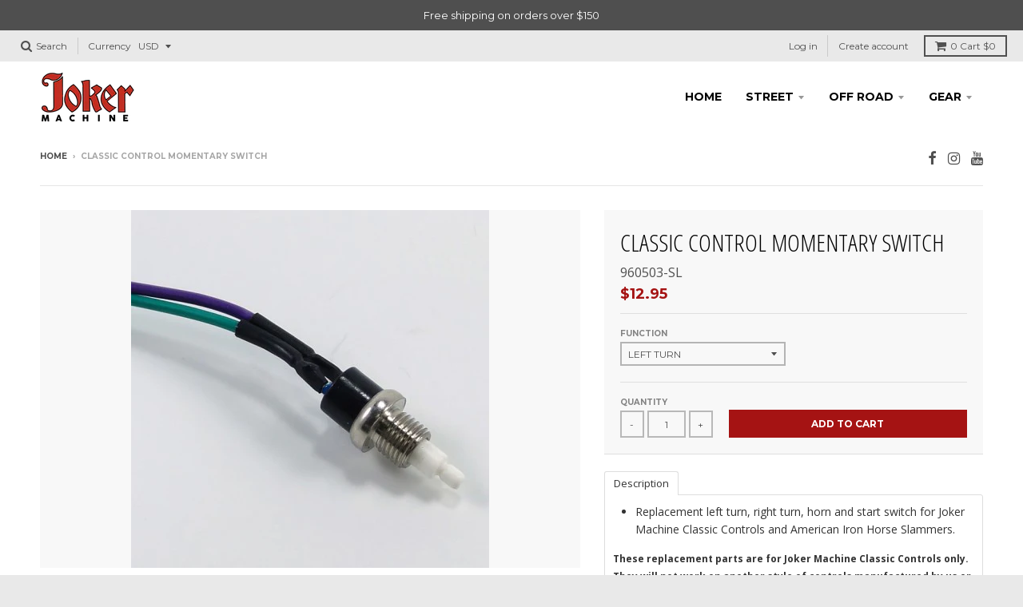

--- FILE ---
content_type: text/html; charset=utf-8
request_url: https://jokermachine.com/products/classic-control-momentary-switch
body_size: 28104
content:

<!doctype html>
<!--[if IE 8]><html class="no-js lt-ie9" lang="en"> <![endif]-->
<!--[if IE 9 ]><html class="ie9 no-js"> <![endif]-->
<!--[if (gt IE 9)|!(IE)]><!--> <html class="no-js" lang="en"> <!--<![endif]-->
<head>
  <meta charset="utf-8">
  <meta http-equiv="X-UA-Compatible" content="IE=edge,chrome=1">
  <link rel="canonical" href="https://jokermachine.com/products/classic-control-momentary-switch">
  <meta name="viewport" content="width=device-width,initial-scale=1">
  <meta name="theme-color" content="#a51313">

  
  <link rel="shortcut icon" href="//jokermachine.com/cdn/shop/files/android-icon-36x36_fd217525-a7c8-4fe0-b356-84c25dcf979c_32x32.png?v=1613535748" type="image/png" />
  

  <title>
    Replacement Parts - Classic Control &ndash; Joker Machine
  </title>

  
    <meta name="description" content="Replacement Parts - Classic Control">
  

  
<meta property="og:site_name" content="Joker Machine">
<meta property="og:url" content="https://jokermachine.com/products/classic-control-momentary-switch">
<meta property="og:title" content="Classic Control Momentary Switch">
<meta property="og:type" content="product">
<meta property="og:description" content="Replacement Parts - Classic Control"><meta property="og:price:amount" content="12.95">
  <meta property="og:price:currency" content="USD"><meta property="og:image" content="http://jokermachine.com/cdn/shop/products/classic_control_left_turn_switch_m_1024x1024.jpg?v=1508371415"><meta property="og:image" content="http://jokermachine.com/cdn/shop/products/3db16652e4c21d6c22f69e2b93b5ec42_1024x1024.jpg?v=1508371415"><meta property="og:image" content="http://jokermachine.com/cdn/shop/products/classic_control_horn_switch_m_1024x1024.jpg?v=1508371415">
<meta property="og:image:secure_url" content="https://jokermachine.com/cdn/shop/products/classic_control_left_turn_switch_m_1024x1024.jpg?v=1508371415"><meta property="og:image:secure_url" content="https://jokermachine.com/cdn/shop/products/3db16652e4c21d6c22f69e2b93b5ec42_1024x1024.jpg?v=1508371415"><meta property="og:image:secure_url" content="https://jokermachine.com/cdn/shop/products/classic_control_horn_switch_m_1024x1024.jpg?v=1508371415">

<meta name="twitter:site" content="@">
<meta name="twitter:card" content="summary_large_image">
<meta name="twitter:title" content="Classic Control Momentary Switch">
<meta name="twitter:description" content="Replacement Parts - Classic Control">


  <script>window.performance && window.performance.mark && window.performance.mark('shopify.content_for_header.start');</script><meta name="google-site-verification" content="2GYzw5JrvKyJdzfIwA8Fw_eA7Hd-8f3qFg2LaMCyNmc">
<meta id="shopify-digital-wallet" name="shopify-digital-wallet" content="/24001983/digital_wallets/dialog">
<meta name="shopify-checkout-api-token" content="e1e8acff00a052fbec758757456a02b9">
<meta id="in-context-paypal-metadata" data-shop-id="24001983" data-venmo-supported="true" data-environment="production" data-locale="en_US" data-paypal-v4="true" data-currency="USD">
<link rel="alternate" type="application/json+oembed" href="https://jokermachine.com/products/classic-control-momentary-switch.oembed">
<script async="async" src="/checkouts/internal/preloads.js?locale=en-US"></script>
<script id="shopify-features" type="application/json">{"accessToken":"e1e8acff00a052fbec758757456a02b9","betas":["rich-media-storefront-analytics"],"domain":"jokermachine.com","predictiveSearch":true,"shopId":24001983,"locale":"en"}</script>
<script>var Shopify = Shopify || {};
Shopify.shop = "jokermachine.myshopify.com";
Shopify.locale = "en";
Shopify.currency = {"active":"USD","rate":"1.0"};
Shopify.country = "US";
Shopify.theme = {"name":"district","id":200916555,"schema_name":"District","schema_version":"2.3.1","theme_store_id":null,"role":"main"};
Shopify.theme.handle = "null";
Shopify.theme.style = {"id":null,"handle":null};
Shopify.cdnHost = "jokermachine.com/cdn";
Shopify.routes = Shopify.routes || {};
Shopify.routes.root = "/";</script>
<script type="module">!function(o){(o.Shopify=o.Shopify||{}).modules=!0}(window);</script>
<script>!function(o){function n(){var o=[];function n(){o.push(Array.prototype.slice.apply(arguments))}return n.q=o,n}var t=o.Shopify=o.Shopify||{};t.loadFeatures=n(),t.autoloadFeatures=n()}(window);</script>
<script id="shop-js-analytics" type="application/json">{"pageType":"product"}</script>
<script defer="defer" async type="module" src="//jokermachine.com/cdn/shopifycloud/shop-js/modules/v2/client.init-shop-cart-sync_C5BV16lS.en.esm.js"></script>
<script defer="defer" async type="module" src="//jokermachine.com/cdn/shopifycloud/shop-js/modules/v2/chunk.common_CygWptCX.esm.js"></script>
<script type="module">
  await import("//jokermachine.com/cdn/shopifycloud/shop-js/modules/v2/client.init-shop-cart-sync_C5BV16lS.en.esm.js");
await import("//jokermachine.com/cdn/shopifycloud/shop-js/modules/v2/chunk.common_CygWptCX.esm.js");

  window.Shopify.SignInWithShop?.initShopCartSync?.({"fedCMEnabled":true,"windoidEnabled":true});

</script>
<script>(function() {
  var isLoaded = false;
  function asyncLoad() {
    if (isLoaded) return;
    isLoaded = true;
    var urls = ["https:\/\/chimpstatic.com\/mcjs-connected\/js\/users\/f49532f96fd7807fef477d0ad\/2c8e86d6eee923b1b37345bbe.js?shop=jokermachine.myshopify.com","https:\/\/us1-search.doofinder.com\/5\/script\/09d847147ff60f86f5b042ad25feb286.js?shop=jokermachine.myshopify.com","https:\/\/cdn.nfcube.com\/instafeed-eb8eb383c2246dd38d05359769d9d3da.js?shop=jokermachine.myshopify.com"];
    for (var i = 0; i < urls.length; i++) {
      var s = document.createElement('script');
      s.type = 'text/javascript';
      s.async = true;
      s.src = urls[i];
      var x = document.getElementsByTagName('script')[0];
      x.parentNode.insertBefore(s, x);
    }
  };
  if(window.attachEvent) {
    window.attachEvent('onload', asyncLoad);
  } else {
    window.addEventListener('load', asyncLoad, false);
  }
})();</script>
<script id="__st">var __st={"a":24001983,"offset":-25200,"reqid":"b0cddf88-af8e-4dd5-b2cb-cd143f3b7fad-1768834381","pageurl":"jokermachine.com\/products\/classic-control-momentary-switch","u":"950104fa5c50","p":"product","rtyp":"product","rid":12651777931};</script>
<script>window.ShopifyPaypalV4VisibilityTracking = true;</script>
<script id="captcha-bootstrap">!function(){'use strict';const t='contact',e='account',n='new_comment',o=[[t,t],['blogs',n],['comments',n],[t,'customer']],c=[[e,'customer_login'],[e,'guest_login'],[e,'recover_customer_password'],[e,'create_customer']],r=t=>t.map((([t,e])=>`form[action*='/${t}']:not([data-nocaptcha='true']) input[name='form_type'][value='${e}']`)).join(','),a=t=>()=>t?[...document.querySelectorAll(t)].map((t=>t.form)):[];function s(){const t=[...o],e=r(t);return a(e)}const i='password',u='form_key',d=['recaptcha-v3-token','g-recaptcha-response','h-captcha-response',i],f=()=>{try{return window.sessionStorage}catch{return}},m='__shopify_v',_=t=>t.elements[u];function p(t,e,n=!1){try{const o=window.sessionStorage,c=JSON.parse(o.getItem(e)),{data:r}=function(t){const{data:e,action:n}=t;return t[m]||n?{data:e,action:n}:{data:t,action:n}}(c);for(const[e,n]of Object.entries(r))t.elements[e]&&(t.elements[e].value=n);n&&o.removeItem(e)}catch(o){console.error('form repopulation failed',{error:o})}}const l='form_type',E='cptcha';function T(t){t.dataset[E]=!0}const w=window,h=w.document,L='Shopify',v='ce_forms',y='captcha';let A=!1;((t,e)=>{const n=(g='f06e6c50-85a8-45c8-87d0-21a2b65856fe',I='https://cdn.shopify.com/shopifycloud/storefront-forms-hcaptcha/ce_storefront_forms_captcha_hcaptcha.v1.5.2.iife.js',D={infoText:'Protected by hCaptcha',privacyText:'Privacy',termsText:'Terms'},(t,e,n)=>{const o=w[L][v],c=o.bindForm;if(c)return c(t,g,e,D).then(n);var r;o.q.push([[t,g,e,D],n]),r=I,A||(h.body.append(Object.assign(h.createElement('script'),{id:'captcha-provider',async:!0,src:r})),A=!0)});var g,I,D;w[L]=w[L]||{},w[L][v]=w[L][v]||{},w[L][v].q=[],w[L][y]=w[L][y]||{},w[L][y].protect=function(t,e){n(t,void 0,e),T(t)},Object.freeze(w[L][y]),function(t,e,n,w,h,L){const[v,y,A,g]=function(t,e,n){const i=e?o:[],u=t?c:[],d=[...i,...u],f=r(d),m=r(i),_=r(d.filter((([t,e])=>n.includes(e))));return[a(f),a(m),a(_),s()]}(w,h,L),I=t=>{const e=t.target;return e instanceof HTMLFormElement?e:e&&e.form},D=t=>v().includes(t);t.addEventListener('submit',(t=>{const e=I(t);if(!e)return;const n=D(e)&&!e.dataset.hcaptchaBound&&!e.dataset.recaptchaBound,o=_(e),c=g().includes(e)&&(!o||!o.value);(n||c)&&t.preventDefault(),c&&!n&&(function(t){try{if(!f())return;!function(t){const e=f();if(!e)return;const n=_(t);if(!n)return;const o=n.value;o&&e.removeItem(o)}(t);const e=Array.from(Array(32),(()=>Math.random().toString(36)[2])).join('');!function(t,e){_(t)||t.append(Object.assign(document.createElement('input'),{type:'hidden',name:u})),t.elements[u].value=e}(t,e),function(t,e){const n=f();if(!n)return;const o=[...t.querySelectorAll(`input[type='${i}']`)].map((({name:t})=>t)),c=[...d,...o],r={};for(const[a,s]of new FormData(t).entries())c.includes(a)||(r[a]=s);n.setItem(e,JSON.stringify({[m]:1,action:t.action,data:r}))}(t,e)}catch(e){console.error('failed to persist form',e)}}(e),e.submit())}));const S=(t,e)=>{t&&!t.dataset[E]&&(n(t,e.some((e=>e===t))),T(t))};for(const o of['focusin','change'])t.addEventListener(o,(t=>{const e=I(t);D(e)&&S(e,y())}));const B=e.get('form_key'),M=e.get(l),P=B&&M;t.addEventListener('DOMContentLoaded',(()=>{const t=y();if(P)for(const e of t)e.elements[l].value===M&&p(e,B);[...new Set([...A(),...v().filter((t=>'true'===t.dataset.shopifyCaptcha))])].forEach((e=>S(e,t)))}))}(h,new URLSearchParams(w.location.search),n,t,e,['guest_login'])})(!0,!0)}();</script>
<script integrity="sha256-4kQ18oKyAcykRKYeNunJcIwy7WH5gtpwJnB7kiuLZ1E=" data-source-attribution="shopify.loadfeatures" defer="defer" src="//jokermachine.com/cdn/shopifycloud/storefront/assets/storefront/load_feature-a0a9edcb.js" crossorigin="anonymous"></script>
<script data-source-attribution="shopify.dynamic_checkout.dynamic.init">var Shopify=Shopify||{};Shopify.PaymentButton=Shopify.PaymentButton||{isStorefrontPortableWallets:!0,init:function(){window.Shopify.PaymentButton.init=function(){};var t=document.createElement("script");t.src="https://jokermachine.com/cdn/shopifycloud/portable-wallets/latest/portable-wallets.en.js",t.type="module",document.head.appendChild(t)}};
</script>
<script data-source-attribution="shopify.dynamic_checkout.buyer_consent">
  function portableWalletsHideBuyerConsent(e){var t=document.getElementById("shopify-buyer-consent"),n=document.getElementById("shopify-subscription-policy-button");t&&n&&(t.classList.add("hidden"),t.setAttribute("aria-hidden","true"),n.removeEventListener("click",e))}function portableWalletsShowBuyerConsent(e){var t=document.getElementById("shopify-buyer-consent"),n=document.getElementById("shopify-subscription-policy-button");t&&n&&(t.classList.remove("hidden"),t.removeAttribute("aria-hidden"),n.addEventListener("click",e))}window.Shopify?.PaymentButton&&(window.Shopify.PaymentButton.hideBuyerConsent=portableWalletsHideBuyerConsent,window.Shopify.PaymentButton.showBuyerConsent=portableWalletsShowBuyerConsent);
</script>
<script data-source-attribution="shopify.dynamic_checkout.cart.bootstrap">document.addEventListener("DOMContentLoaded",(function(){function t(){return document.querySelector("shopify-accelerated-checkout-cart, shopify-accelerated-checkout")}if(t())Shopify.PaymentButton.init();else{new MutationObserver((function(e,n){t()&&(Shopify.PaymentButton.init(),n.disconnect())})).observe(document.body,{childList:!0,subtree:!0})}}));
</script>
<script id='scb4127' type='text/javascript' async='' src='https://jokermachine.com/cdn/shopifycloud/privacy-banner/storefront-banner.js'></script><link id="shopify-accelerated-checkout-styles" rel="stylesheet" media="screen" href="https://jokermachine.com/cdn/shopifycloud/portable-wallets/latest/accelerated-checkout-backwards-compat.css" crossorigin="anonymous">
<style id="shopify-accelerated-checkout-cart">
        #shopify-buyer-consent {
  margin-top: 1em;
  display: inline-block;
  width: 100%;
}

#shopify-buyer-consent.hidden {
  display: none;
}

#shopify-subscription-policy-button {
  background: none;
  border: none;
  padding: 0;
  text-decoration: underline;
  font-size: inherit;
  cursor: pointer;
}

#shopify-subscription-policy-button::before {
  box-shadow: none;
}

      </style>

<script>window.performance && window.performance.mark && window.performance.mark('shopify.content_for_header.end');</script>

  <script>window.BOLD = window.BOLD || {};
    window.BOLD.common = window.BOLD.common || {};
    window.BOLD.common.Shopify = window.BOLD.common.Shopify || {};

    window.BOLD.common.Shopify.shop = {
        domain: 'jokermachine.com',
        permanent_domain: 'jokermachine.myshopify.com',
        url: 'https://jokermachine.com',
        secure_url: 'https://jokermachine.com',
        money_format: "\u003cspan class=money\u003e${{amount}}\u003c\/span\u003e",
        currency: "USD"
    };

    window.BOLD.common.Shopify.cart = {"note":null,"attributes":{},"original_total_price":0,"total_price":0,"total_discount":0,"total_weight":0.0,"item_count":0,"items":[],"requires_shipping":false,"currency":"USD","items_subtotal_price":0,"cart_level_discount_applications":[],"checkout_charge_amount":0};
    window.BOLD.common.template = 'product';window.BOLD.common.Shopify.formatMoney = function(money, format) {
        function n(t, e) {
            return "undefined" == typeof t ? e : t
        }
        function r(t, e, r, i) {
            if (e = n(e, 2),
            r = n(r, ","),
            i = n(i, "."),
            isNaN(t) || null == t)
                return 0;
            t = (t / 100).toFixed(e);
            var o = t.split(".")
              , a = o[0].replace(/(\d)(?=(\d\d\d)+(?!\d))/g, "$1" + r)
              , s = o[1] ? i + o[1] : "";
            return a + s
        }
        "string" == typeof money && (money = money.replace(".", ""));
        var i = ""
          , o = /\{\{\s*(\w+)\s*\}\}/
          , a = format || window.BOLD.common.Shopify.shop.money_format || window.Shopify.money_format || "$ {{ amount }}";
        switch (a.match(o)[1]) {
            case "amount":
                i = r(money, 2);
                break;
            case "amount_no_decimals":
                i = r(money, 0);
                break;
            case "amount_with_comma_separator":
                i = r(money, 2, ".", ",");
                break;
            case "amount_no_decimals_with_comma_separator":
                i = r(money, 0, ".", ",");
                break;
            case "amount_with_space_separator":
                i = r(money, 2, ".", " ");
                break;
            case "amount_no_decimals_with_space_separator":
                i = r(money, 0, ".", " ");
                break;
        }
        return a.replace(o, i);
    };

    window.BOLD.common.Shopify.saveProduct = function (handle, product) {
        if (typeof handle === 'string' && typeof window.BOLD.common.Shopify.products[handle] === 'undefined') {
            if (typeof product === 'number') {
                window.BOLD.common.Shopify.handles[product] = handle;
                product = { id: product };
            }
            window.BOLD.common.Shopify.products[handle] = product;
        }
    };

	window.BOLD.common.Shopify.saveVariant = function (variant_id, variant) {
		if (typeof variant_id === 'number' && typeof window.BOLD.common.Shopify.variants[variant_id] === 'undefined') {
			window.BOLD.common.Shopify.variants[variant_id] = variant;
		}
	};window.BOLD.common.Shopify.products = window.BOLD.common.Shopify.products || {};
    window.BOLD.common.Shopify.variants = window.BOLD.common.Shopify.variants || {};
    window.BOLD.common.Shopify.handles = window.BOLD.common.Shopify.handles || {};window.BOLD.common.Shopify.handle = "classic-control-momentary-switch"
window.BOLD.common.Shopify.saveProduct("classic-control-momentary-switch", 12651777931);window.BOLD.common.Shopify.saveVariant(54640345035, {product_id: 12651777931, price: 1295, group_id: 'null'});window.BOLD.common.Shopify.saveVariant(60735145995, {product_id: 12651777931, price: 1295, group_id: 'null'});window.BOLD.common.Shopify.saveVariant(60735146059, {product_id: 12651777931, price: 1295, group_id: 'null'});window.BOLD.common.Shopify.saveVariant(60735146123, {product_id: 12651777931, price: 1295, group_id: 'null'});window.BOLD.common.Shopify.metafields = window.BOLD.common.Shopify.metafields || {};window.BOLD.common.Shopify.metafields["bold_rp"] = {};window.BOLD.common.cacheParams = window.BOLD.common.cacheParams || {};
    window.BOLD.common.cacheParams.bundles = 1563461756;

</script>

<script src="https://bundles.boldapps.net/js/bundles.js" type="text/javascript"></script>
<link href="//jokermachine.com/cdn/shop/t/2/assets/bold-bundles.css?v=165902717135090107831586818251" rel="stylesheet" type="text/css" media="all" />


  
  
  

  
  
  
  
  
    <link href="//fonts.googleapis.com/css?family=Open+Sans+Condensed:300,300italic|Open+Sans:400,400italic,700,700italic|Montserrat:400,700|" rel="stylesheet" type="text/css" media="all" />
  


  <link href="//jokermachine.com/cdn/shop/t/2/assets/theme.scss.css?v=170065111479798507991700668838" rel="stylesheet" type="text/css" media="all" />

  

  <!-- /snippets/oldIE-js.liquid -->


<!--[if lt IE 9]>

<script src="//cdnjs.cloudflare.com/ajax/libs/html5shiv/3.7.2/html5shiv.min.js" type="text/javascript"></script>
<script src="//jokermachine.com/cdn/shop/t/2/assets/respond.min.js?v=52248677837542619231506524080" type="text/javascript"></script>
<link href="//jokermachine.com/cdn/shop/t/2/assets/respond-proxy.html" id="respond-proxy" rel="respond-proxy" />
<link href="//jokermachine.com/search?q=7e8baf06a84fefcfe26be86316680072" id="respond-redirect" rel="respond-redirect" />
<script src="//jokermachine.com/search?q=7e8baf06a84fefcfe26be86316680072" type="text/javascript"></script>
<![endif]-->

  <script>
    window.StyleHatch = window.StyleHatch || {};
    StyleHatch.currencyFormat = "\u003cspan class=money\u003e${{amount}}\u003c\/span\u003e";
    StyleHatch.Strings = {
      instagramAddToken: "Add your Instagram access token.",
      instagramInvalidToken: "The Instagram access token is invalid. Check to make sure you added the complete token.",
      instagramRateLimitToken: "Your store is currently over Instagram\u0026#39;s rate limit. Contact Style Hatch support for details.",
      addToCart: "Add to Cart",
      soldOut: "Sold Out"
    }
    StyleHatch.ajaxCartEnable = true;
    // Post defer
    window.addEventListener('DOMContentLoaded', function() {
      

      
      
    });
    document.documentElement.className = document.documentElement.className.replace('no-js', 'js');
  </script>

  <!--[if (gt IE 9)|!(IE)]><!--><script src="//jokermachine.com/cdn/shop/t/2/assets/lazysizes.min.js?v=18864737905805455751506524079" async="async"></script><!--<![endif]-->
  <!--[if lte IE 9]><script src="//jokermachine.com/cdn/shop/t/2/assets/lazysizes.min.js?v=18864737905805455751506524079"></script><![endif]-->
  <!--[if (gt IE 9)|!(IE)]><!--><script src="//jokermachine.com/cdn/shop/t/2/assets/vendor.js?v=93128638855166195251506524081" defer="defer"></script><!--<![endif]-->
  <!--[if lte IE 9]><script src="//jokermachine.com/cdn/shop/t/2/assets/vendor.js?v=93128638855166195251506524081"></script><![endif]-->
  
    <script>
StyleHatch.currencyConverter = true;
StyleHatch.shopCurrency = 'USD';
StyleHatch.defaultCurrency = 'USD';
// Formatting
StyleHatch.currencyConverterFormat = 'money_format';
StyleHatch.moneyWithCurrencyFormat = "${{amount}} USD";
StyleHatch.moneyFormat = "${{amount}}";
</script>
<!--[if (gt IE 9)|!(IE)]><!--><script src="//cdn.shopify.com/s/javascripts/currencies.js" defer="defer"></script><!--<![endif]-->
<!--[if lte IE 9]><script src="//cdn.shopify.com/s/javascripts/currencies.js"></script><![endif]-->
<!--[if (gt IE 9)|!(IE)]><!--><script src="//jokermachine.com/cdn/shop/t/2/assets/jquery.currencies.min.js?v=152147414266255262171506524079" defer="defer"></script><!--<![endif]-->
<!--[if lte IE 9]><script src="//jokermachine.com/cdn/shop/t/2/assets/jquery.currencies.min.js?v=152147414266255262171506524079"></script><![endif]-->

  
  <!--[if (gt IE 9)|!(IE)]><!--><script src="//jokermachine.com/cdn/shop/t/2/assets/theme.min.js?v=6162787773036356671506524080" defer="defer"></script><!--<![endif]-->
  <!--[if lte IE 9]><script src="//jokermachine.com/cdn/shop/t/2/assets/theme.min.js?v=6162787773036356671506524080"></script><![endif]-->

<link rel="dns-prefetch" href="https://cdn.secomapp.com/">
<link rel="dns-prefetch" href="https://ajax.googleapis.com/">
<link rel="dns-prefetch" href="https://cdnjs.cloudflare.com/">
<link rel="preload" as="stylesheet" href="//jokermachine.com/cdn/shop/t/2/assets/sca-pp.css?v=178374312540912810101623767420">

<link rel="stylesheet" href="//jokermachine.com/cdn/shop/t/2/assets/sca-pp.css?v=178374312540912810101623767420">
 <script>
  
  SCAPPShop = {};
    
  </script> 
<!-- BEGIN app block: shopify://apps/hulk-form-builder/blocks/app-embed/b6b8dd14-356b-4725-a4ed-77232212b3c3 --><!-- BEGIN app snippet: hulkapps-formbuilder-theme-ext --><script type="text/javascript">
  
  if (typeof window.formbuilder_customer != "object") {
        window.formbuilder_customer = {}
  }

  window.hulkFormBuilder = {
    form_data: {"form_F7ieeAPi2mygvR3EgVYFIQ":{"uuid":"F7ieeAPi2mygvR3EgVYFIQ","form_name":"My Form 1","form_data":{"div_back_gradient_1":"#fff","div_back_gradient_2":"#fff","back_color":"#fff","form_title":"\u003ch3\u003eContact Us\u003c\/h3\u003e","form_submit":"Submit","after_submit":"hideAndmessage","after_submit_msg":"","captcha_enable":"no","label_style":"blockLabels","input_border_radius":"2","back_type":"transparent","input_back_color":"#fff","input_back_color_hover":"#fff","back_shadow":"none","label_font_clr":"#333333","input_font_clr":"#333333","button_align":"fullBtn","button_clr":"#fff","button_back_clr":"#333333","button_border_radius":"2","form_width":"600px","form_border_size":"2","form_border_clr":"#c7c7c7","form_border_radius":"1","label_font_size":"14","input_font_size":"12","button_font_size":"16","form_padding":"35","input_border_color":"#ccc","input_border_color_hover":"#ccc","btn_border_clr":"#333333","btn_border_size":"1","form_name":"My Form 1","":"","form_emails":"","admin_email_subject":"New form submission received.","admin_email_message":"Hi [first-name of store owner],\u003cbr\u003eSomeone just submitted a response to your form.\u003cbr\u003ePlease find the details below:","form_access_message":"\u003cp\u003ePlease login to access the form\u003cbr\u003eDo not have an account? Create account\u003c\/p\u003e","formElements":[{"type":"text","position":0,"label":"First Name","customClass":"","halfwidth":"yes","Conditions":{},"page_number":1},{"type":"text","position":1,"label":"Last Name","halfwidth":"yes","Conditions":{},"page_number":1},{"type":"email","position":2,"label":"Email","required":"yes","email_confirm":"yes","Conditions":{},"page_number":1},{"type":"select","position":3,"label":"Subject","values":"Product Inquiry\nOrder Delivery\nOrder Payment\/Refund\nPayment Related\nOther","Conditions":{},"page_number":1},{"type":"textarea","position":4,"label":"Message","required":"yes","Conditions":{},"page_number":1}]},"is_spam_form":false,"shop_uuid":"MWrS3oP5uSlhjJ4CJRTlsQ","shop_timezone":"America\/Phoenix","shop_id":149641,"shop_is_after_submit_enabled":false,"shop_shopify_plan":"unlimited","shop_shopify_domain":"jokermachine.myshopify.com","shop_remove_watermark":false,"shop_created_at":"2025-09-18T13:16:11.108-05:00"},"form_S80D8aqzbLyBv5g0pVS5QQ":{"uuid":"S80D8aqzbLyBv5g0pVS5QQ","form_name":"Contact Us","form_data":{"div_back_gradient_1":"#fff","div_back_gradient_2":"#fff","back_color":"#fff","form_title":"\u003ch3\u003eContact Us\u003c\/h3\u003e","form_submit":"Submit","after_submit":"hideAndmessage","after_submit_msg":"","captcha_enable":"no","label_style":"blockLabels","input_border_radius":"2","back_type":"transparent","input_back_color":"#fff","input_back_color_hover":"#fff","back_shadow":"none","label_font_clr":"#333333","input_font_clr":"#333333","button_align":"fullBtn","button_clr":"#fff","button_back_clr":"#333333","button_border_radius":"2","form_width":"600px","form_border_size":"2","form_border_clr":"#c7c7c7","form_border_radius":"1","label_font_size":"14","input_font_size":"12","button_font_size":"16","form_padding":"35","input_border_color":"#ccc","input_border_color_hover":"#ccc","btn_border_clr":"#333333","btn_border_size":"1","form_name":"Contact Us","":"sales@jokermachine.com","form_emails":"sales@jokermachine.com","admin_email_subject":"New form submission received.","admin_email_message":"Hi [first-name of store owner],\u003cbr\u003eSomeone just submitted a response to your form.\u003cbr\u003ePlease find the details below:","form_access_message":"\u003cp\u003ePlease login to access the form\u003cbr\u003eDo not have an account? Create account\u003c\/p\u003e","notification_email_send":true,"formElements":[{"type":"text","position":0,"label":"First Name","customClass":"","halfwidth":"yes","Conditions":{},"page_number":1},{"type":"text","position":1,"label":"Last Name","halfwidth":"yes","Conditions":{},"page_number":1},{"type":"email","position":2,"label":"Email","required":"no","email_confirm":"yes","Conditions":{},"page_number":1},{"Conditions":{},"type":"phone","position":3,"label":"Phone","page_number":1},{"type":"textarea","position":4,"label":"Message","required":"yes","Conditions":{},"page_number":1}]},"is_spam_form":false,"shop_uuid":"MWrS3oP5uSlhjJ4CJRTlsQ","shop_timezone":"America\/Phoenix","shop_id":149641,"shop_is_after_submit_enabled":false,"shop_shopify_plan":"unlimited","shop_shopify_domain":"jokermachine.myshopify.com","shop_remove_watermark":false,"shop_created_at":"2025-09-18T13:16:11.108-05:00"},"form_T5LHh7XmUSkuSOZYMVsRHQ":{"uuid":"T5LHh7XmUSkuSOZYMVsRHQ","form_name":"Dealer Request","form_data":{"div_back_gradient_1":"#fff","div_back_gradient_2":"#fff","back_color":"#fff","form_title":"\u003ch3\u003eContact Us\u003c\/h3\u003e","form_submit":"Submit","after_submit":"hideAndmessage","after_submit_msg":"","captcha_enable":"no","label_style":"blockLabels","input_border_radius":"2","back_type":"transparent","input_back_color":"#fff","input_back_color_hover":"#fff","back_shadow":"none","label_font_clr":"#333333","input_font_clr":"#333333","button_align":"fullBtn","button_clr":"#fff","button_back_clr":"#333333","button_border_radius":"2","form_width":"600px","form_border_size":"2","form_border_clr":"#c7c7c7","form_border_radius":"1","label_font_size":"14","input_font_size":"12","button_font_size":"16","form_padding":"35","input_border_color":"#ccc","input_border_color_hover":"#ccc","btn_border_clr":"#333333","btn_border_size":"1","form_name":"Dealer Request","":"sales@jokermachine.com","form_emails":"sales@jokermachine.com","admin_email_subject":"New form submission received.","admin_email_message":"Hi [first-name of store owner],\u003cbr\u003eSomeone just submitted a response to your form.\u003cbr\u003ePlease find the details below:","form_access_message":"\u003cp\u003ePlease login to access the form\u003cbr\u003eDo not have an account? Create account\u003c\/p\u003e","notification_email_send":true,"formElements":[{"type":"text","position":0,"label":"First Name","customClass":"","halfwidth":"yes","Conditions":{},"page_number":1},{"type":"text","position":1,"label":"Last Name","halfwidth":"yes","Conditions":{},"page_number":1},{"Conditions":{},"type":"text","position":2,"label":"Business Name","page_number":1},{"type":"select","position":3,"label":"Type of Dealer Account Request","values":"Brick \u0026 Mortar Store\nOnline Reseller\nDistributor\nOther","Conditions":{},"elementCost":{},"page_number":1},{"Conditions":{},"type":"address","position":4,"label":"Address","page_number":1},{"Conditions":{},"type":"phone","position":5,"label":"Phone #","page_number":1},{"type":"email","position":6,"label":"Email","required":"yes","email_confirm":"yes","Conditions":{},"page_number":1},{"Conditions":{},"type":"text","position":7,"label":"Website or Social Media Page","page_number":1},{"type":"textarea","position":8,"label":"Message","required":"yes","Conditions":{},"page_number":1}]},"is_spam_form":false,"shop_uuid":"MWrS3oP5uSlhjJ4CJRTlsQ","shop_timezone":"America\/Phoenix","shop_id":149641,"shop_is_after_submit_enabled":false,"shop_shopify_plan":"unlimited","shop_shopify_domain":"jokermachine.myshopify.com","shop_remove_watermark":false,"shop_created_at":"2025-09-18T13:16:11.108-05:00"}},
    shop_data: {"shop_MWrS3oP5uSlhjJ4CJRTlsQ":{"shop_uuid":"MWrS3oP5uSlhjJ4CJRTlsQ","shop_timezone":"America\/Phoenix","shop_id":149641,"shop_is_after_submit_enabled":false,"shop_shopify_plan":"Advanced","shop_shopify_domain":"jokermachine.myshopify.com","shop_created_at":"2025-09-18T13:16:11.108-05:00","is_skip_metafield":false,"shop_deleted":false,"shop_disabled":false}},
    settings_data: {"shop_settings":{"shop_customise_msgs":[],"default_customise_msgs":{"is_required":"is required","thank_you":"Thank you! The form was submitted successfully.","processing":"Processing...","valid_data":"Please provide valid data","valid_email":"Provide valid email format","valid_tags":"HTML Tags are not allowed","valid_phone":"Provide valid phone number","valid_captcha":"Please provide valid captcha response","valid_url":"Provide valid URL","only_number_alloud":"Provide valid number in","number_less":"must be less than","number_more":"must be more than","image_must_less":"Image must be less than 20MB","image_number":"Images allowed","image_extension":"Invalid extension! Please provide image file","error_image_upload":"Error in image upload. Please try again.","error_file_upload":"Error in file upload. Please try again.","your_response":"Your response","error_form_submit":"Error occur.Please try again after sometime.","email_submitted":"Form with this email is already submitted","invalid_email_by_zerobounce":"The email address you entered appears to be invalid. Please check it and try again.","download_file":"Download file","card_details_invalid":"Your card details are invalid","card_details":"Card details","please_enter_card_details":"Please enter card details","card_number":"Card number","exp_mm":"Exp MM","exp_yy":"Exp YY","crd_cvc":"CVV","payment_value":"Payment amount","please_enter_payment_amount":"Please enter payment amount","address1":"Address line 1","address2":"Address line 2","city":"City","province":"Province","zipcode":"Zip code","country":"Country","blocked_domain":"This form does not accept addresses from","file_must_less":"File must be less than 20MB","file_extension":"Invalid extension! Please provide file","only_file_number_alloud":"files allowed","previous":"Previous","next":"Next","must_have_a_input":"Please enter at least one field.","please_enter_required_data":"Please enter required data","atleast_one_special_char":"Include at least one special character","atleast_one_lowercase_char":"Include at least one lowercase character","atleast_one_uppercase_char":"Include at least one uppercase character","atleast_one_number":"Include at least one number","must_have_8_chars":"Must have 8 characters long","be_between_8_and_12_chars":"Be between 8 and 12 characters long","please_select":"Please Select","phone_submitted":"Form with this phone number is already submitted","user_res_parse_error":"Error while submitting the form","valid_same_values":"values must be same","product_choice_clear_selection":"Clear Selection","picture_choice_clear_selection":"Clear Selection","remove_all_for_file_image_upload":"Remove All","invalid_file_type_for_image_upload":"You can't upload files of this type.","invalid_file_type_for_signature_upload":"You can't upload files of this type.","max_files_exceeded_for_file_upload":"You can not upload any more files.","max_files_exceeded_for_image_upload":"You can not upload any more files.","file_already_exist":"File already uploaded","max_limit_exceed":"You have added the maximum number of text fields.","cancel_upload_for_file_upload":"Cancel upload","cancel_upload_for_image_upload":"Cancel upload","cancel_upload_for_signature_upload":"Cancel upload"},"shop_blocked_domains":[]}},
    features_data: {"shop_plan_features":{"shop_plan_features":["unlimited-forms","full-design-customization","export-form-submissions","multiple-recipients-for-form-submissions","multiple-admin-notifications","enable-captcha","unlimited-file-uploads","save-submitted-form-data","set-auto-response-message","conditional-logic","form-banner","save-as-draft-facility","include-user-response-in-admin-email","disable-form-submission","mail-platform-integration","stripe-payment-integration","pre-built-templates","create-customer-account-on-shopify","google-analytics-3-by-tracking-id","facebook-pixel-id","bing-uet-pixel-id","advanced-js","advanced-css","api-available","customize-form-message","hidden-field","restrict-from-submissions-per-one-user","utm-tracking","ratings","privacy-notices","heading","paragraph","shopify-flow-trigger","domain-setup","block-domain","address","html-code","form-schedule","after-submit-script","customize-form-scrolling","on-form-submission-record-the-referrer-url","password","duplicate-the-forms","include-user-response-in-auto-responder-email","elements-add-ons","admin-and-auto-responder-email-with-tokens","email-export","premium-support","google-analytics-4-by-measurement-id","google-ads-for-tracking-conversion","validation-field","file-upload","load_form_as_popup","advanced_conditional_logic"]}},
    shop: null,
    shop_id: null,
    plan_features: null,
    validateDoubleQuotes: false,
    assets: {
      extraFunctions: "https://cdn.shopify.com/extensions/019bb5ee-ec40-7527-955d-c1b8751eb060/form-builder-by-hulkapps-50/assets/extra-functions.js",
      extraStyles: "https://cdn.shopify.com/extensions/019bb5ee-ec40-7527-955d-c1b8751eb060/form-builder-by-hulkapps-50/assets/extra-styles.css",
      bootstrapStyles: "https://cdn.shopify.com/extensions/019bb5ee-ec40-7527-955d-c1b8751eb060/form-builder-by-hulkapps-50/assets/theme-app-extension-bootstrap.css"
    },
    translations: {
      htmlTagNotAllowed: "HTML Tags are not allowed",
      sqlQueryNotAllowed: "SQL Queries are not allowed",
      doubleQuoteNotAllowed: "Double quotes are not allowed",
      vorwerkHttpWwwNotAllowed: "The words \u0026#39;http\u0026#39; and \u0026#39;www\u0026#39; are not allowed. Please remove them and try again.",
      maxTextFieldsReached: "You have added the maximum number of text fields.",
      avoidNegativeWords: "Avoid negative words: Don\u0026#39;t use negative words in your contact message.",
      customDesignOnly: "This form is for custom designs requests. For general inquiries please contact our team at info@stagheaddesigns.com",
      zerobounceApiErrorMsg: "We couldn\u0026#39;t verify your email due to a technical issue. Please try again later.",
    }

  }

  

  window.FbThemeAppExtSettingsHash = {}
  
</script><!-- END app snippet --><!-- END app block --><!-- BEGIN app block: shopify://apps/doofinder-search-discovery/blocks/doofinder-script/1abc6bc6-ff36-4a37-9034-effae4a47cf6 -->


<!-- END app block --><!-- BEGIN app block: shopify://apps/blockify-fraud-filter/blocks/app_embed/2e3e0ba5-0e70-447a-9ec5-3bf76b5ef12e --> 
 
 
    <script>
        window.blockifyShopIdentifier = "jokermachine.myshopify.com";
        window.ipBlockerMetafields = "{\"showOverlayByPass\":true,\"disableSpyExtensions\":false,\"blockUnknownBots\":false,\"activeApp\":true,\"blockByMetafield\":true,\"visitorAnalytic\":false,\"showWatermark\":true,\"token\":\"eyJhbGciOiJIUzI1NiIsInR5cCI6IkpXVCJ9.eyJpZGVudGlmaWVySWQiOiJqb2tlcm1hY2hpbmUubXlzaG9waWZ5LmNvbSIsImlhdCI6MTc2NzExNTg5MH0.ICMINwoxO0rgtjDC4KMfLAsjoIz2P4zYlowswLgvn0Y\"}";
        window.blockifyRules = "{\"whitelist\":[],\"blacklist\":[]}";
        window.ipblockerBlockTemplate = "{\"customCss\":\"#blockify---container{--bg-blockify: #fff;position:relative}#blockify---container::after{content:'';position:absolute;inset:0;background-repeat:no-repeat !important;background-size:cover !important;background:var(--bg-blockify);z-index:0}#blockify---container #blockify---container__inner{display:flex;flex-direction:column;align-items:center;position:relative;z-index:1}#blockify---container #blockify---container__inner #blockify-block-content{display:flex;flex-direction:column;align-items:center;text-align:center}#blockify---container #blockify---container__inner #blockify-block-content #blockify-block-superTitle{display:none !important}#blockify---container #blockify---container__inner #blockify-block-content #blockify-block-title{font-size:313%;font-weight:bold;margin-top:1em}@media only screen and (min-width: 768px) and (max-width: 1199px){#blockify---container #blockify---container__inner #blockify-block-content #blockify-block-title{font-size:188%}}@media only screen and (max-width: 767px){#blockify---container #blockify---container__inner #blockify-block-content #blockify-block-title{font-size:107%}}#blockify---container #blockify---container__inner #blockify-block-content #blockify-block-description{font-size:125%;margin:1.5em;line-height:1.5}@media only screen and (min-width: 768px) and (max-width: 1199px){#blockify---container #blockify---container__inner #blockify-block-content #blockify-block-description{font-size:88%}}@media only screen and (max-width: 767px){#blockify---container #blockify---container__inner #blockify-block-content #blockify-block-description{font-size:107%}}#blockify---container #blockify---container__inner #blockify-block-content #blockify-block-description #blockify-block-text-blink{display:none !important}#blockify---container #blockify---container__inner #blockify-logo-block-image{position:relative;width:400px;height:auto;max-height:300px}@media only screen and (max-width: 767px){#blockify---container #blockify---container__inner #blockify-logo-block-image{width:200px}}#blockify---container #blockify---container__inner #blockify-logo-block-image::before{content:'';display:block;padding-bottom:56.2%}#blockify---container #blockify---container__inner #blockify-logo-block-image img{position:absolute;top:0;left:0;width:100%;height:100%;object-fit:contain}\\n\",\"logoImage\":{\"active\":true,\"value\":\"https:\/\/storage.synctrack.io\/megamind-fraud\/assets\/default-thumbnail.png\",\"altText\":\"Red octagonal stop sign with a black hand symbol in the center, indicating a warning or prohibition\"},\"superTitle\":{\"active\":false,\"text\":\"403\",\"color\":\"#899df1\"},\"title\":{\"active\":true,\"text\":\"Access Denied\",\"color\":\"#000\"},\"description\":{\"active\":true,\"text\":\"The site owner may have set restrictions that prevent you from accessing the site. Please contact the site owner for access.\",\"color\":\"#000\"},\"background\":{\"active\":true,\"value\":\"#fff\",\"type\":\"1\",\"colorFrom\":null,\"colorTo\":null}}";

        
            window.blockifyProductCollections = [472465867,472465803,266180755540];
        
    </script>
<link href="https://cdn.shopify.com/extensions/019bc61e-5a2c-71e1-9b16-ae80802f2aca/blockify-shopify-287/assets/blockify-embed.min.js" as="script" type="text/javascript" rel="preload"><link href="https://cdn.shopify.com/extensions/019bc61e-5a2c-71e1-9b16-ae80802f2aca/blockify-shopify-287/assets/prevent-bypass-script.min.js" as="script" type="text/javascript" rel="preload">
<script type="text/javascript">
    window.blockifyBaseUrl = 'https://fraud.blockifyapp.com/s/api';
    window.blockifyPublicUrl = 'https://fraud.blockifyapp.com/s/api/public';
    window.bucketUrl = 'https://storage.synctrack.io/megamind-fraud';
    window.storefrontApiUrl  = 'https://fraud.blockifyapp.com/p/api';
</script>
<script type="text/javascript">
  window.blockifyChecking = true;
</script>
<script id="blockifyScriptByPass" type="text/javascript" src=https://cdn.shopify.com/extensions/019bc61e-5a2c-71e1-9b16-ae80802f2aca/blockify-shopify-287/assets/prevent-bypass-script.min.js async></script>
<script id="blockifyScriptTag" type="text/javascript" src=https://cdn.shopify.com/extensions/019bc61e-5a2c-71e1-9b16-ae80802f2aca/blockify-shopify-287/assets/blockify-embed.min.js async></script>


<!-- END app block --><script src="https://cdn.shopify.com/extensions/019bb5ee-ec40-7527-955d-c1b8751eb060/form-builder-by-hulkapps-50/assets/form-builder-script.js" type="text/javascript" defer="defer"></script>
<link href="https://monorail-edge.shopifysvc.com" rel="dns-prefetch">
<script>(function(){if ("sendBeacon" in navigator && "performance" in window) {try {var session_token_from_headers = performance.getEntriesByType('navigation')[0].serverTiming.find(x => x.name == '_s').description;} catch {var session_token_from_headers = undefined;}var session_cookie_matches = document.cookie.match(/_shopify_s=([^;]*)/);var session_token_from_cookie = session_cookie_matches && session_cookie_matches.length === 2 ? session_cookie_matches[1] : "";var session_token = session_token_from_headers || session_token_from_cookie || "";function handle_abandonment_event(e) {var entries = performance.getEntries().filter(function(entry) {return /monorail-edge.shopifysvc.com/.test(entry.name);});if (!window.abandonment_tracked && entries.length === 0) {window.abandonment_tracked = true;var currentMs = Date.now();var navigation_start = performance.timing.navigationStart;var payload = {shop_id: 24001983,url: window.location.href,navigation_start,duration: currentMs - navigation_start,session_token,page_type: "product"};window.navigator.sendBeacon("https://monorail-edge.shopifysvc.com/v1/produce", JSON.stringify({schema_id: "online_store_buyer_site_abandonment/1.1",payload: payload,metadata: {event_created_at_ms: currentMs,event_sent_at_ms: currentMs}}));}}window.addEventListener('pagehide', handle_abandonment_event);}}());</script>
<script id="web-pixels-manager-setup">(function e(e,d,r,n,o){if(void 0===o&&(o={}),!Boolean(null===(a=null===(i=window.Shopify)||void 0===i?void 0:i.analytics)||void 0===a?void 0:a.replayQueue)){var i,a;window.Shopify=window.Shopify||{};var t=window.Shopify;t.analytics=t.analytics||{};var s=t.analytics;s.replayQueue=[],s.publish=function(e,d,r){return s.replayQueue.push([e,d,r]),!0};try{self.performance.mark("wpm:start")}catch(e){}var l=function(){var e={modern:/Edge?\/(1{2}[4-9]|1[2-9]\d|[2-9]\d{2}|\d{4,})\.\d+(\.\d+|)|Firefox\/(1{2}[4-9]|1[2-9]\d|[2-9]\d{2}|\d{4,})\.\d+(\.\d+|)|Chrom(ium|e)\/(9{2}|\d{3,})\.\d+(\.\d+|)|(Maci|X1{2}).+ Version\/(15\.\d+|(1[6-9]|[2-9]\d|\d{3,})\.\d+)([,.]\d+|)( \(\w+\)|)( Mobile\/\w+|) Safari\/|Chrome.+OPR\/(9{2}|\d{3,})\.\d+\.\d+|(CPU[ +]OS|iPhone[ +]OS|CPU[ +]iPhone|CPU IPhone OS|CPU iPad OS)[ +]+(15[._]\d+|(1[6-9]|[2-9]\d|\d{3,})[._]\d+)([._]\d+|)|Android:?[ /-](13[3-9]|1[4-9]\d|[2-9]\d{2}|\d{4,})(\.\d+|)(\.\d+|)|Android.+Firefox\/(13[5-9]|1[4-9]\d|[2-9]\d{2}|\d{4,})\.\d+(\.\d+|)|Android.+Chrom(ium|e)\/(13[3-9]|1[4-9]\d|[2-9]\d{2}|\d{4,})\.\d+(\.\d+|)|SamsungBrowser\/([2-9]\d|\d{3,})\.\d+/,legacy:/Edge?\/(1[6-9]|[2-9]\d|\d{3,})\.\d+(\.\d+|)|Firefox\/(5[4-9]|[6-9]\d|\d{3,})\.\d+(\.\d+|)|Chrom(ium|e)\/(5[1-9]|[6-9]\d|\d{3,})\.\d+(\.\d+|)([\d.]+$|.*Safari\/(?![\d.]+ Edge\/[\d.]+$))|(Maci|X1{2}).+ Version\/(10\.\d+|(1[1-9]|[2-9]\d|\d{3,})\.\d+)([,.]\d+|)( \(\w+\)|)( Mobile\/\w+|) Safari\/|Chrome.+OPR\/(3[89]|[4-9]\d|\d{3,})\.\d+\.\d+|(CPU[ +]OS|iPhone[ +]OS|CPU[ +]iPhone|CPU IPhone OS|CPU iPad OS)[ +]+(10[._]\d+|(1[1-9]|[2-9]\d|\d{3,})[._]\d+)([._]\d+|)|Android:?[ /-](13[3-9]|1[4-9]\d|[2-9]\d{2}|\d{4,})(\.\d+|)(\.\d+|)|Mobile Safari.+OPR\/([89]\d|\d{3,})\.\d+\.\d+|Android.+Firefox\/(13[5-9]|1[4-9]\d|[2-9]\d{2}|\d{4,})\.\d+(\.\d+|)|Android.+Chrom(ium|e)\/(13[3-9]|1[4-9]\d|[2-9]\d{2}|\d{4,})\.\d+(\.\d+|)|Android.+(UC? ?Browser|UCWEB|U3)[ /]?(15\.([5-9]|\d{2,})|(1[6-9]|[2-9]\d|\d{3,})\.\d+)\.\d+|SamsungBrowser\/(5\.\d+|([6-9]|\d{2,})\.\d+)|Android.+MQ{2}Browser\/(14(\.(9|\d{2,})|)|(1[5-9]|[2-9]\d|\d{3,})(\.\d+|))(\.\d+|)|K[Aa][Ii]OS\/(3\.\d+|([4-9]|\d{2,})\.\d+)(\.\d+|)/},d=e.modern,r=e.legacy,n=navigator.userAgent;return n.match(d)?"modern":n.match(r)?"legacy":"unknown"}(),u="modern"===l?"modern":"legacy",c=(null!=n?n:{modern:"",legacy:""})[u],f=function(e){return[e.baseUrl,"/wpm","/b",e.hashVersion,"modern"===e.buildTarget?"m":"l",".js"].join("")}({baseUrl:d,hashVersion:r,buildTarget:u}),m=function(e){var d=e.version,r=e.bundleTarget,n=e.surface,o=e.pageUrl,i=e.monorailEndpoint;return{emit:function(e){var a=e.status,t=e.errorMsg,s=(new Date).getTime(),l=JSON.stringify({metadata:{event_sent_at_ms:s},events:[{schema_id:"web_pixels_manager_load/3.1",payload:{version:d,bundle_target:r,page_url:o,status:a,surface:n,error_msg:t},metadata:{event_created_at_ms:s}}]});if(!i)return console&&console.warn&&console.warn("[Web Pixels Manager] No Monorail endpoint provided, skipping logging."),!1;try{return self.navigator.sendBeacon.bind(self.navigator)(i,l)}catch(e){}var u=new XMLHttpRequest;try{return u.open("POST",i,!0),u.setRequestHeader("Content-Type","text/plain"),u.send(l),!0}catch(e){return console&&console.warn&&console.warn("[Web Pixels Manager] Got an unhandled error while logging to Monorail."),!1}}}}({version:r,bundleTarget:l,surface:e.surface,pageUrl:self.location.href,monorailEndpoint:e.monorailEndpoint});try{o.browserTarget=l,function(e){var d=e.src,r=e.async,n=void 0===r||r,o=e.onload,i=e.onerror,a=e.sri,t=e.scriptDataAttributes,s=void 0===t?{}:t,l=document.createElement("script"),u=document.querySelector("head"),c=document.querySelector("body");if(l.async=n,l.src=d,a&&(l.integrity=a,l.crossOrigin="anonymous"),s)for(var f in s)if(Object.prototype.hasOwnProperty.call(s,f))try{l.dataset[f]=s[f]}catch(e){}if(o&&l.addEventListener("load",o),i&&l.addEventListener("error",i),u)u.appendChild(l);else{if(!c)throw new Error("Did not find a head or body element to append the script");c.appendChild(l)}}({src:f,async:!0,onload:function(){if(!function(){var e,d;return Boolean(null===(d=null===(e=window.Shopify)||void 0===e?void 0:e.analytics)||void 0===d?void 0:d.initialized)}()){var d=window.webPixelsManager.init(e)||void 0;if(d){var r=window.Shopify.analytics;r.replayQueue.forEach((function(e){var r=e[0],n=e[1],o=e[2];d.publishCustomEvent(r,n,o)})),r.replayQueue=[],r.publish=d.publishCustomEvent,r.visitor=d.visitor,r.initialized=!0}}},onerror:function(){return m.emit({status:"failed",errorMsg:"".concat(f," has failed to load")})},sri:function(e){var d=/^sha384-[A-Za-z0-9+/=]+$/;return"string"==typeof e&&d.test(e)}(c)?c:"",scriptDataAttributes:o}),m.emit({status:"loading"})}catch(e){m.emit({status:"failed",errorMsg:(null==e?void 0:e.message)||"Unknown error"})}}})({shopId: 24001983,storefrontBaseUrl: "https://jokermachine.com",extensionsBaseUrl: "https://extensions.shopifycdn.com/cdn/shopifycloud/web-pixels-manager",monorailEndpoint: "https://monorail-edge.shopifysvc.com/unstable/produce_batch",surface: "storefront-renderer",enabledBetaFlags: ["2dca8a86"],webPixelsConfigList: [{"id":"248774740","configuration":"{\"config\":\"{\\\"pixel_id\\\":\\\"G-SNEZXBXT3T\\\",\\\"google_tag_ids\\\":[\\\"G-SNEZXBXT3T\\\",\\\"GT-NSVF3P9\\\"],\\\"target_country\\\":\\\"US\\\",\\\"gtag_events\\\":[{\\\"type\\\":\\\"search\\\",\\\"action_label\\\":\\\"G-SNEZXBXT3T\\\"},{\\\"type\\\":\\\"begin_checkout\\\",\\\"action_label\\\":\\\"G-SNEZXBXT3T\\\"},{\\\"type\\\":\\\"view_item\\\",\\\"action_label\\\":[\\\"G-SNEZXBXT3T\\\",\\\"MC-PB3HZRBLZ4\\\"]},{\\\"type\\\":\\\"purchase\\\",\\\"action_label\\\":[\\\"G-SNEZXBXT3T\\\",\\\"MC-PB3HZRBLZ4\\\"]},{\\\"type\\\":\\\"page_view\\\",\\\"action_label\\\":[\\\"G-SNEZXBXT3T\\\",\\\"MC-PB3HZRBLZ4\\\"]},{\\\"type\\\":\\\"add_payment_info\\\",\\\"action_label\\\":\\\"G-SNEZXBXT3T\\\"},{\\\"type\\\":\\\"add_to_cart\\\",\\\"action_label\\\":\\\"G-SNEZXBXT3T\\\"}],\\\"enable_monitoring_mode\\\":false}\"}","eventPayloadVersion":"v1","runtimeContext":"OPEN","scriptVersion":"b2a88bafab3e21179ed38636efcd8a93","type":"APP","apiClientId":1780363,"privacyPurposes":[],"dataSharingAdjustments":{"protectedCustomerApprovalScopes":["read_customer_address","read_customer_email","read_customer_name","read_customer_personal_data","read_customer_phone"]}},{"id":"42401876","eventPayloadVersion":"v1","runtimeContext":"LAX","scriptVersion":"1","type":"CUSTOM","privacyPurposes":["MARKETING"],"name":"Meta pixel (migrated)"},{"id":"shopify-app-pixel","configuration":"{}","eventPayloadVersion":"v1","runtimeContext":"STRICT","scriptVersion":"0450","apiClientId":"shopify-pixel","type":"APP","privacyPurposes":["ANALYTICS","MARKETING"]},{"id":"shopify-custom-pixel","eventPayloadVersion":"v1","runtimeContext":"LAX","scriptVersion":"0450","apiClientId":"shopify-pixel","type":"CUSTOM","privacyPurposes":["ANALYTICS","MARKETING"]}],isMerchantRequest: false,initData: {"shop":{"name":"Joker Machine","paymentSettings":{"currencyCode":"USD"},"myshopifyDomain":"jokermachine.myshopify.com","countryCode":"US","storefrontUrl":"https:\/\/jokermachine.com"},"customer":null,"cart":null,"checkout":null,"productVariants":[{"price":{"amount":12.95,"currencyCode":"USD"},"product":{"title":"Classic Control Momentary Switch","vendor":"Joker Machine","id":"12651777931","untranslatedTitle":"Classic Control Momentary Switch","url":"\/products\/classic-control-momentary-switch","type":"Hand Control"},"id":"54640345035","image":{"src":"\/\/jokermachine.com\/cdn\/shop\/products\/classic_control_left_turn_switch_m.jpg?v=1508371415"},"sku":"960503-SL","title":"Left Turn","untranslatedTitle":"Left Turn"},{"price":{"amount":12.95,"currencyCode":"USD"},"product":{"title":"Classic Control Momentary Switch","vendor":"Joker Machine","id":"12651777931","untranslatedTitle":"Classic Control Momentary Switch","url":"\/products\/classic-control-momentary-switch","type":"Hand Control"},"id":"60735145995","image":{"src":"\/\/jokermachine.com\/cdn\/shop\/products\/3db16652e4c21d6c22f69e2b93b5ec42.jpg?v=1508371415"},"sku":"960503-SR","title":"Right Turn","untranslatedTitle":"Right Turn"},{"price":{"amount":12.95,"currencyCode":"USD"},"product":{"title":"Classic Control Momentary Switch","vendor":"Joker Machine","id":"12651777931","untranslatedTitle":"Classic Control Momentary Switch","url":"\/products\/classic-control-momentary-switch","type":"Hand Control"},"id":"60735146059","image":{"src":"\/\/jokermachine.com\/cdn\/shop\/products\/classic_control_horn_switch_m.jpg?v=1508371415"},"sku":"960503-SH","title":"Horn","untranslatedTitle":"Horn"},{"price":{"amount":12.95,"currencyCode":"USD"},"product":{"title":"Classic Control Momentary Switch","vendor":"Joker Machine","id":"12651777931","untranslatedTitle":"Classic Control Momentary Switch","url":"\/products\/classic-control-momentary-switch","type":"Hand Control"},"id":"60735146123","image":{"src":"\/\/jokermachine.com\/cdn\/shop\/products\/classic_control_start_switch_m.jpg?v=1508371415"},"sku":"960503-SS","title":"Start","untranslatedTitle":"Start"}],"purchasingCompany":null},},"https://jokermachine.com/cdn","fcfee988w5aeb613cpc8e4bc33m6693e112",{"modern":"","legacy":""},{"shopId":"24001983","storefrontBaseUrl":"https:\/\/jokermachine.com","extensionBaseUrl":"https:\/\/extensions.shopifycdn.com\/cdn\/shopifycloud\/web-pixels-manager","surface":"storefront-renderer","enabledBetaFlags":"[\"2dca8a86\"]","isMerchantRequest":"false","hashVersion":"fcfee988w5aeb613cpc8e4bc33m6693e112","publish":"custom","events":"[[\"page_viewed\",{}],[\"product_viewed\",{\"productVariant\":{\"price\":{\"amount\":12.95,\"currencyCode\":\"USD\"},\"product\":{\"title\":\"Classic Control Momentary Switch\",\"vendor\":\"Joker Machine\",\"id\":\"12651777931\",\"untranslatedTitle\":\"Classic Control Momentary Switch\",\"url\":\"\/products\/classic-control-momentary-switch\",\"type\":\"Hand Control\"},\"id\":\"54640345035\",\"image\":{\"src\":\"\/\/jokermachine.com\/cdn\/shop\/products\/classic_control_left_turn_switch_m.jpg?v=1508371415\"},\"sku\":\"960503-SL\",\"title\":\"Left Turn\",\"untranslatedTitle\":\"Left Turn\"}}]]"});</script><script>
  window.ShopifyAnalytics = window.ShopifyAnalytics || {};
  window.ShopifyAnalytics.meta = window.ShopifyAnalytics.meta || {};
  window.ShopifyAnalytics.meta.currency = 'USD';
  var meta = {"product":{"id":12651777931,"gid":"gid:\/\/shopify\/Product\/12651777931","vendor":"Joker Machine","type":"Hand Control","handle":"classic-control-momentary-switch","variants":[{"id":54640345035,"price":1295,"name":"Classic Control Momentary Switch - Left Turn","public_title":"Left Turn","sku":"960503-SL"},{"id":60735145995,"price":1295,"name":"Classic Control Momentary Switch - Right Turn","public_title":"Right Turn","sku":"960503-SR"},{"id":60735146059,"price":1295,"name":"Classic Control Momentary Switch - Horn","public_title":"Horn","sku":"960503-SH"},{"id":60735146123,"price":1295,"name":"Classic Control Momentary Switch - Start","public_title":"Start","sku":"960503-SS"}],"remote":false},"page":{"pageType":"product","resourceType":"product","resourceId":12651777931,"requestId":"b0cddf88-af8e-4dd5-b2cb-cd143f3b7fad-1768834381"}};
  for (var attr in meta) {
    window.ShopifyAnalytics.meta[attr] = meta[attr];
  }
</script>
<script class="analytics">
  (function () {
    var customDocumentWrite = function(content) {
      var jquery = null;

      if (window.jQuery) {
        jquery = window.jQuery;
      } else if (window.Checkout && window.Checkout.$) {
        jquery = window.Checkout.$;
      }

      if (jquery) {
        jquery('body').append(content);
      }
    };

    var hasLoggedConversion = function(token) {
      if (token) {
        return document.cookie.indexOf('loggedConversion=' + token) !== -1;
      }
      return false;
    }

    var setCookieIfConversion = function(token) {
      if (token) {
        var twoMonthsFromNow = new Date(Date.now());
        twoMonthsFromNow.setMonth(twoMonthsFromNow.getMonth() + 2);

        document.cookie = 'loggedConversion=' + token + '; expires=' + twoMonthsFromNow;
      }
    }

    var trekkie = window.ShopifyAnalytics.lib = window.trekkie = window.trekkie || [];
    if (trekkie.integrations) {
      return;
    }
    trekkie.methods = [
      'identify',
      'page',
      'ready',
      'track',
      'trackForm',
      'trackLink'
    ];
    trekkie.factory = function(method) {
      return function() {
        var args = Array.prototype.slice.call(arguments);
        args.unshift(method);
        trekkie.push(args);
        return trekkie;
      };
    };
    for (var i = 0; i < trekkie.methods.length; i++) {
      var key = trekkie.methods[i];
      trekkie[key] = trekkie.factory(key);
    }
    trekkie.load = function(config) {
      trekkie.config = config || {};
      trekkie.config.initialDocumentCookie = document.cookie;
      var first = document.getElementsByTagName('script')[0];
      var script = document.createElement('script');
      script.type = 'text/javascript';
      script.onerror = function(e) {
        var scriptFallback = document.createElement('script');
        scriptFallback.type = 'text/javascript';
        scriptFallback.onerror = function(error) {
                var Monorail = {
      produce: function produce(monorailDomain, schemaId, payload) {
        var currentMs = new Date().getTime();
        var event = {
          schema_id: schemaId,
          payload: payload,
          metadata: {
            event_created_at_ms: currentMs,
            event_sent_at_ms: currentMs
          }
        };
        return Monorail.sendRequest("https://" + monorailDomain + "/v1/produce", JSON.stringify(event));
      },
      sendRequest: function sendRequest(endpointUrl, payload) {
        // Try the sendBeacon API
        if (window && window.navigator && typeof window.navigator.sendBeacon === 'function' && typeof window.Blob === 'function' && !Monorail.isIos12()) {
          var blobData = new window.Blob([payload], {
            type: 'text/plain'
          });

          if (window.navigator.sendBeacon(endpointUrl, blobData)) {
            return true;
          } // sendBeacon was not successful

        } // XHR beacon

        var xhr = new XMLHttpRequest();

        try {
          xhr.open('POST', endpointUrl);
          xhr.setRequestHeader('Content-Type', 'text/plain');
          xhr.send(payload);
        } catch (e) {
          console.log(e);
        }

        return false;
      },
      isIos12: function isIos12() {
        return window.navigator.userAgent.lastIndexOf('iPhone; CPU iPhone OS 12_') !== -1 || window.navigator.userAgent.lastIndexOf('iPad; CPU OS 12_') !== -1;
      }
    };
    Monorail.produce('monorail-edge.shopifysvc.com',
      'trekkie_storefront_load_errors/1.1',
      {shop_id: 24001983,
      theme_id: 200916555,
      app_name: "storefront",
      context_url: window.location.href,
      source_url: "//jokermachine.com/cdn/s/trekkie.storefront.cd680fe47e6c39ca5d5df5f0a32d569bc48c0f27.min.js"});

        };
        scriptFallback.async = true;
        scriptFallback.src = '//jokermachine.com/cdn/s/trekkie.storefront.cd680fe47e6c39ca5d5df5f0a32d569bc48c0f27.min.js';
        first.parentNode.insertBefore(scriptFallback, first);
      };
      script.async = true;
      script.src = '//jokermachine.com/cdn/s/trekkie.storefront.cd680fe47e6c39ca5d5df5f0a32d569bc48c0f27.min.js';
      first.parentNode.insertBefore(script, first);
    };
    trekkie.load(
      {"Trekkie":{"appName":"storefront","development":false,"defaultAttributes":{"shopId":24001983,"isMerchantRequest":null,"themeId":200916555,"themeCityHash":"1237178980582228921","contentLanguage":"en","currency":"USD","eventMetadataId":"3f5811ba-cc56-4789-bedf-3ae5e74e9b0a"},"isServerSideCookieWritingEnabled":true,"monorailRegion":"shop_domain","enabledBetaFlags":["65f19447"]},"Session Attribution":{},"S2S":{"facebookCapiEnabled":false,"source":"trekkie-storefront-renderer","apiClientId":580111}}
    );

    var loaded = false;
    trekkie.ready(function() {
      if (loaded) return;
      loaded = true;

      window.ShopifyAnalytics.lib = window.trekkie;

      var originalDocumentWrite = document.write;
      document.write = customDocumentWrite;
      try { window.ShopifyAnalytics.merchantGoogleAnalytics.call(this); } catch(error) {};
      document.write = originalDocumentWrite;

      window.ShopifyAnalytics.lib.page(null,{"pageType":"product","resourceType":"product","resourceId":12651777931,"requestId":"b0cddf88-af8e-4dd5-b2cb-cd143f3b7fad-1768834381","shopifyEmitted":true});

      var match = window.location.pathname.match(/checkouts\/(.+)\/(thank_you|post_purchase)/)
      var token = match? match[1]: undefined;
      if (!hasLoggedConversion(token)) {
        setCookieIfConversion(token);
        window.ShopifyAnalytics.lib.track("Viewed Product",{"currency":"USD","variantId":54640345035,"productId":12651777931,"productGid":"gid:\/\/shopify\/Product\/12651777931","name":"Classic Control Momentary Switch - Left Turn","price":"12.95","sku":"960503-SL","brand":"Joker Machine","variant":"Left Turn","category":"Hand Control","nonInteraction":true,"remote":false},undefined,undefined,{"shopifyEmitted":true});
      window.ShopifyAnalytics.lib.track("monorail:\/\/trekkie_storefront_viewed_product\/1.1",{"currency":"USD","variantId":54640345035,"productId":12651777931,"productGid":"gid:\/\/shopify\/Product\/12651777931","name":"Classic Control Momentary Switch - Left Turn","price":"12.95","sku":"960503-SL","brand":"Joker Machine","variant":"Left Turn","category":"Hand Control","nonInteraction":true,"remote":false,"referer":"https:\/\/jokermachine.com\/products\/classic-control-momentary-switch"});
      }
    });


        var eventsListenerScript = document.createElement('script');
        eventsListenerScript.async = true;
        eventsListenerScript.src = "//jokermachine.com/cdn/shopifycloud/storefront/assets/shop_events_listener-3da45d37.js";
        document.getElementsByTagName('head')[0].appendChild(eventsListenerScript);

})();</script>
  <script>
  if (!window.ga || (window.ga && typeof window.ga !== 'function')) {
    window.ga = function ga() {
      (window.ga.q = window.ga.q || []).push(arguments);
      if (window.Shopify && window.Shopify.analytics && typeof window.Shopify.analytics.publish === 'function') {
        window.Shopify.analytics.publish("ga_stub_called", {}, {sendTo: "google_osp_migration"});
      }
      console.error("Shopify's Google Analytics stub called with:", Array.from(arguments), "\nSee https://help.shopify.com/manual/promoting-marketing/pixels/pixel-migration#google for more information.");
    };
    if (window.Shopify && window.Shopify.analytics && typeof window.Shopify.analytics.publish === 'function') {
      window.Shopify.analytics.publish("ga_stub_initialized", {}, {sendTo: "google_osp_migration"});
    }
  }
</script>
<script
  defer
  src="https://jokermachine.com/cdn/shopifycloud/perf-kit/shopify-perf-kit-3.0.4.min.js"
  data-application="storefront-renderer"
  data-shop-id="24001983"
  data-render-region="gcp-us-central1"
  data-page-type="product"
  data-theme-instance-id="200916555"
  data-theme-name="District"
  data-theme-version="2.3.1"
  data-monorail-region="shop_domain"
  data-resource-timing-sampling-rate="10"
  data-shs="true"
  data-shs-beacon="true"
  data-shs-export-with-fetch="true"
  data-shs-logs-sample-rate="1"
  data-shs-beacon-endpoint="https://jokermachine.com/api/collect"
></script>
</head>

<body id="replacement-parts-classic-control" class="template-product" data-template-directory="" data-template"product" >

  <div id="page">
    <div id="shopify-section-promos" class="shopify-section promos"><div data-section-id="promos" data-section-type="promos-section" data-scroll-lock="true">
  
    
    
      <header id="block-1506528497684" class="promo-bar promo-bar-1506528497684 align-center size-default placement-top"
        data-type="announcement-bar"
        
        data-hide-delay="no-delay"
        
        data-bar-placement="top"
        data-show-for="both"
        >
        
          <a href="/collections/all">
            <span class="promo-bar-text">Free shipping on orders over $150</span>
          </a>
        
      </header>
      <style>
        header.promo-bar-1506528497684 span.promo-bar-text {
          background-color: #4f4f4f;
          color: #ffffff;
        }
        header.promo-bar-1506528497684 a {
          color: #ffffff;
        }
      </style>
    

    
    

    
    

  
    
    

    
    
      <header id="block-1506528533539" class="promo-bar promo-bar-1506528533539 signup-bar align-center size-default placement-bottom"
        data-type="signup-bar"
        data-bar-placement="bottom"
        data-show-for="both"
        data-homepage-limit="true"
        data-visitor-limit="true"
        data-hide-delay="no-delay"
        >
        <span class="signup-bar-text">Subscribe to be the first to hear about our exclusive offers and latest arrivals.</span>
        
          <div class="popup-email">
            <!-- /snippets/newsletter-subscribe.liquid -->
<form method="post" action="/contact#contact_form" id="contact_form" accept-charset="UTF-8" class="contact-form"><input type="hidden" name="form_type" value="customer" /><input type="hidden" name="utf8" value="✓" />
  

  
    <input type="hidden" name="contact[tags]" value="prospect, email subscribe, signup-bar">
    <div class="input-row">
      <div class="input-wrapper">
        <input type="email" name="contact[email]" id="email" placeholder="email@example.com" class="input-group-field" required>
      </div>
      <div class="button-wrapper">
        <button type="submit" id="subscribe" class="btn">Go</button>
      </div>
    </div>
  
</form>

          </div>
        
        <div class="popup-close">
          <span class="icon-text">
            <span class="icon icon-close" aria-hidden="true"></span>
            <span class="text">Close</span>
          </span>
        </div>
      </header>
      <style>
      header.promo-bar-1506528533539 {
        background-color: #4f4f4f;
        color: #ffffff;
      }
      header.promo-bar-1506528533539 .popup-email input {
        border-color: rgba(255,255,255,0.7);
        color: #ffffff;
      }
      header.promo-bar-1506528533539 .popup-email input.errors {
        border-color: #ffffff;
      }
      header.promo-bar-1506528533539 .popup-email input:focus {
        border-color: #ffffff;
      }
      header.promo-bar-1506528533539 .popup-email input::-webkit-input-placeholder {
        color: rgba(255,255,255,0.7);
      }
      header.promo-bar-1506528533539 .popup-email input::-moz-placeholder{
        color: rgba(255,255,255,0.7);
      }
      header.promo-bar-1506528533539 .popup-email input:-ms-input-placeholder{
        color: rgba(255,255,255,0.7);
      }
      header.promo-bar-1506528533539 .popup-email input:-moz-placeholder {
        color: rgba(255,255,255,0.7);
      }
      header.promo-bar-1506528533539 .popup-email button {
        background-color: #ffffff;
        color: #4f4f4f;
      }
      header.promo-bar-1506528533539.signup-bar .errors {
        color: #ffffff;
        border-color: rgba(255,255,255,0.5);
      }
      </style>
    

    
    

  
</div>


</div>
    <header class="util">
  <div class="wrapper">

    <div class="search-wrapper">
      <!-- /snippets/search-bar.liquid -->


<form action="/search" method="get" class="input-group search-bar" role="search">
  <div class="icon-wrapper">
    <span class="icon-fallback-text">
      <span class="icon icon-search" aria-hidden="true"></span>
      <span class="fallback-text">Search</span>
    </span>
  </div>
  <div class="input-wrapper">
    <input type="search" name="q" value="" placeholder="Search our store" class="input-group-field" aria-label="Search our store">
  </div>
  <div class="button-wrapper">
    <span class="input-group-btn">
      <button type="button" class="btn icon-fallback-text">
        <span class="icon icon-close" aria-hidden="true"></span>
        <span class="fallback-text">Close menu</span>
      </button>
    </span>
  </div>
</form>
    </div>

    <div class="left-wrapper">
      <ul class="text-links">
        <li class="mobile-menu">
          <a href="#menu" class="toggle-menu menu-link">
            <span class="icon-text">
              <span class="icon icon-menu" aria-hidden="true"></span>
              <span class="text" data-close-text="Close menu">Menu</span>
            </span>
          </a>
        </li>
        <li>
          <a href="#" class="search">
            <span class="icon-text">
              <span class="icon icon-search" aria-hidden="true"></span>
              <span class="text">Search</span>
            </span>
          </a>
        </li>
      </ul>
      
      
        <div class="currency-picker-contain">
  <label>Currency</label>
  <select class="currency-picker" name="currencies">
  
  
  <option value="USD" selected="selected">USD</option>
  
    
  
    
    <option value="CAD">CAD</option>
    
  
    
    <option value="AUD">AUD</option>
    
  
    
    <option value="GBP">GBP</option>
    
  
    
    <option value="EUR">EUR</option>
    
  
    
    <option value="JPY">JPY</option>
    
  
    
    <option value="CNY">CNY</option>
    
  
    
    <option value="AED">AED</option>
    
  
    
    <option value="MXN">MXN</option>
    
  
    
    <option value="ZAR">ZAR</option>
    
  
    
    <option value="BRL">BRL</option>
    
  
  </select>
</div>

      
    </div>

    <div class="right-wrapper">
      
      
        <!-- /snippets/accounts-nav.liquid -->
<ul class="text-links">
  
    <li>
      <a href="https://shopify.com/24001983/account?locale=en&amp;region_country=US" id="customer_login_link">Log in</a>
    </li>
    <li>
      <a href="https://shopify.com/24001983/account?locale=en" id="customer_register_link">Create account</a>
    </li>
  
</ul>
      
      
      <a href="/cart" id="CartButton">
        <span class="icon-fallback-text">
          <span class="icon icon-cart" aria-hidden="true"></span>
        </span>
        <span id="CartCount">0</span>
        Cart
        <span id="CartCost" class="money"></span>

      </a>
      
        <!-- /snippets/cart-preview.liquid -->
<div class="cart-preview">
  <div class="cart-preview-title">
    Added to Cart
  </div>
  <div class="product-container">
    <div class="box product">
      <figure>
        <a href="#" class="product-image"></a>
        <figcaption>
          <a href="#" class="product-title"></a>
          <ul class="product-variant options"></ul>
          <span class="product-price price money"></span>
        </figcaption>
      </figure>
    </div>
  </div>
  <div class="cart-preview-total">
    
    <div class="count plural">You have <span class="item-count"></span> items in your cart</div>
    <div class="count singular">You have <span class="item-count">1</span> item in your cart</div>
    <div class="label">Total</div>
    <div class="total-price total"><span class="money"></span></div>
  </div>
  <a href="/cart" class="button solid">Check Out</a>
  <a href="#continue" class="button outline continue-shopping">Continue Shopping</a>
</div>
      
    </div>
  </div>
</header>

    <div id="shopify-section-header" class="shopify-section header"><div data-section-id="header" data-section-type="header-section">
  <div class="site-header-wrapper">
    <header class="site-header minimal " data-scroll-lock="header" role="banner">

      <div class="wrapper">
        <div class="logo-nav-contain layout-horizontal">
          
          <div class="logo-contain">
            
              <div class="site-logo has-image" itemscope itemtype="http://schema.org/Organization">
            
              
                <a href="/" itemprop="url" class="logo-image">
                  
                  
                  
                  <img src="//jokermachine.com/cdn/shop/files/joker_machine_logo_170914-white_background_120x.png?v=1613535688"
                    srcset="//jokermachine.com/cdn/shop/files/joker_machine_logo_170914-white_background_120x.png?v=1613535688 1x
                            ,//jokermachine.com/cdn/shop/files/joker_machine_logo_170914-white_background_120x@2x.png?v=1613535688 2x"
                    alt="Joker Machine">
                </a>
              
            
              </div>
            
          </div>

          <nav class="nav-bar" role="navigation">
            <ul class="site-nav">
  
  
  
  
    <li >
      <a href="/">Home</a>
    </li>
  
  
  
  
  

    <li class="has-dropdown " aria-haspopup="true">
      <a href="/">Street</a>
      <ul class="dropdown" aria-hidden="true" role="menu">
        

          
          
          
          

          <li class=" has-sub-dropdown" role="menuitem">
            <a href="/pages/harley-davidson" tabindex="-1">Harley-Davidson</a>
            
            
              <ul class="sub-dropdown">
                
                  <li class="sub-dropdown-item ">
                    <a href="/collections/air-intake-fuel">Air Intake &amp; Fuel</a>
                  </li>
                
                  <li class="sub-dropdown-item ">
                    <a href="/collections/drive-line">Driveline</a>
                  </li>
                
                  <li class="sub-dropdown-item ">
                    <a href="/collections/engine-covers">Engine Covers</a>
                  </li>
                
                  <li class="sub-dropdown-item ">
                    <a href="/collections/front-end">Front End</a>
                  </li>
                
                  <li class="sub-dropdown-item ">
                    <a href="/collections/footpegs">Footpegs</a>
                  </li>
                
                  <li class="sub-dropdown-item ">
                    <a href="/collections/gauges">Gauges</a>
                  </li>
                
                  <li class="sub-dropdown-item ">
                    <a href="/collections/risers">Handlebar Clamps &amp; Risers</a>
                  </li>
                
                  <li class="sub-dropdown-item ">
                    <a href="/collections/hand-control-components">Hand Control Components</a>
                  </li>
                
                  <li class="sub-dropdown-item ">
                    <a href="/collections/handlebar-components">Handlebar Components</a>
                  </li>
                
                  <li class="sub-dropdown-item ">
                    <a href="/collections/license-plate-frames">Taillight and License Plate Frames</a>
                  </li>
                
                  <li class="sub-dropdown-item ">
                    <a href="/collections/lighting">Lighting</a>
                  </li>
                
                  <li class="sub-dropdown-item ">
                    <a href="/collections/mirrors-1">Mirrors</a>
                  </li>
                
                  <li class="sub-dropdown-item ">
                    <a href="/collections/tank-trim">Tank &amp; Trim</a>
                  </li>
                
              </ul>
            
          </li>
        

          
          
          
          

          <li class=" has-sub-dropdown" role="menuitem">
            <a href="/pages/cafe-racer" tabindex="-1">Cafe Racer</a>
            
            
              <ul class="sub-dropdown">
                
                  <li class="sub-dropdown-item ">
                    <a href="/collections/honda-cb750-parts">Honda CB750 Parts</a>
                  </li>
                
                  <li class="sub-dropdown-item ">
                    <a href="/collections/honda-cb160-175-200">Honda CB160, 175, 200</a>
                  </li>
                
                  <li class="sub-dropdown-item ">
                    <a href="/collections/honda-cb350">Honda CB350</a>
                  </li>
                
                  <li class="sub-dropdown-item ">
                    <a href="/collections/kawasaki">Kawasaki</a>
                  </li>
                
                  <li class="sub-dropdown-item ">
                    <a href="/collections/yamaha">Yamaha</a>
                  </li>
                
                  <li class="sub-dropdown-item ">
                    <a href="/collections/controls">Handlebar &amp; Controls</a>
                  </li>
                
                  <li class="sub-dropdown-item ">
                    <a href="/collections/fuel-intake">Fuel &amp; Intake</a>
                  </li>
                
                  <li class="sub-dropdown-item ">
                    <a href="/collections/cafe-racer-lighting">Lighting</a>
                  </li>
                
                  <li class="sub-dropdown-item ">
                    <a href="/collections/mirrors-2">Mirrors</a>
                  </li>
                
              </ul>
            
          </li>
        

          
          
          
          

          <li class=" " role="menuitem">
            <a href="/collections/indian-motorcycle" tabindex="-1">Indian Motorcycle</a>
            
            
          </li>
        

          
          
          
          

          <li class=" has-sub-dropdown" role="menuitem">
            <a href="/pages/triumph-motorcycle" tabindex="-1">Triumph Motorcycle</a>
            
            
              <ul class="sub-dropdown">
                
                  <li class="sub-dropdown-item ">
                    <a href="/collections/triumph-accessories">Accessories</a>
                  </li>
                
                  <li class="sub-dropdown-item ">
                    <a href="/collections/triumph-footpegs">Footpegs</a>
                  </li>
                
                  <li class="sub-dropdown-item ">
                    <a href="/collections/triumph-lighting">Lighting</a>
                  </li>
                
                  <li class="sub-dropdown-item ">
                    <a href="/collections/triumph-mirrors">Mirrors</a>
                  </li>
                
              </ul>
            
          </li>
        

          
          
          
          

          <li class=" " role="menuitem">
            <a href="/collections/electrical" tabindex="-1">Electrical</a>
            
            
          </li>
        

          
          
          
          

          <li class=" " role="menuitem">
            <a href="/collections/hardware" tabindex="-1">Hardware</a>
            
            
          </li>
        

          
          
          
          

          <li class=" has-sub-dropdown" role="menuitem">
            <a href="/pages/replacement-parts" tabindex="-1">Replacement Parts</a>
            
            
              <ul class="sub-dropdown">
                
                  <li class="sub-dropdown-item ">
                    <a href="/collections/classic-controls-1">Classic Controls Replacement Parts</a>
                  </li>
                
                  <li class="sub-dropdown-item ">
                    <a href="/collections/jx-controls">JX Controls</a>
                  </li>
                
                  <li class="sub-dropdown-item ">
                    <a href="/collections/j-tech-controls">J-Tech Controls</a>
                  </li>
                
                  <li class="sub-dropdown-item ">
                    <a href="/collections/forward-controls">Forward Controls</a>
                  </li>
                
                  <li class="sub-dropdown-item ">
                    <a href="/collections/filters">Filters</a>
                  </li>
                
              </ul>
            
          </li>
        

          
          
          
          

          <li class=" " role="menuitem">
            <a href="/collections/closeout-sales" tabindex="-1">Closeout Sales</a>
            
            
          </li>
        
      </ul>
    </li>
  
  
  
  
  

    <li class="has-dropdown " aria-haspopup="true">
      <a href="/">Off Road</a>
      <ul class="dropdown" aria-hidden="true" role="menu">
        

          
          
          
          

          <li class=" " role="menuitem">
            <a href="/collections/can-am" tabindex="-1">CAN-AM</a>
            
            
          </li>
        

          
          
          
          

          <li class=" " role="menuitem">
            <a href="/collections/polaris-rzr-1000" tabindex="-1">Polaris RZR 1000</a>
            
            
          </li>
        

          
          
          
          

          <li class=" " role="menuitem">
            <a href="/collections/honda" tabindex="-1">Honda</a>
            
            
          </li>
        

          
          
          
          

          <li class=" " role="menuitem">
            <a href="/collections/kawasaki-krx-1000" tabindex="-1">Kawasaki</a>
            
            
          </li>
        

          
          
          
          

          <li class=" " role="menuitem">
            <a href="/collections/utv-lighting" tabindex="-1">Lighting</a>
            
            
          </li>
        

          
          
          
          

          <li class=" " role="menuitem">
            <a href="/collections/utv-safety" tabindex="-1">Safety</a>
            
            
          </li>
        

          
          
          
          

          <li class=" " role="menuitem">
            <a href="/collections/speedway" tabindex="-1">Speedway</a>
            
            
          </li>
        
      </ul>
    </li>
  
  
  
  
  

    <li class="has-dropdown " aria-haspopup="true">
      <a href="/collections/gear">Gear</a>
      <ul class="dropdown" aria-hidden="true" role="menu">
        

          
          
          
          

          <li class=" " role="menuitem">
            <a href="/collections/men" tabindex="-1">Men</a>
            
            
          </li>
        

          
          
          
          

          <li class=" " role="menuitem">
            <a href="/collections/women" tabindex="-1">Women</a>
            
            
          </li>
        

          
          
          
          

          <li class=" " role="menuitem">
            <a href="/collections/hats-1" tabindex="-1">Hats</a>
            
            
          </li>
        

          
          
          
          

          <li class=" " role="menuitem">
            <a href="/collections/gift-cards" tabindex="-1">Gift Cards</a>
            
            
          </li>
        
      </ul>
    </li>
  
  
</ul>

          </nav>
        </div>

      </div>
    </header>
  </div>
</div>

<nav id="menu" class="panel" role="navigation">
  <div class="search">
    <!-- /snippets/search-bar.liquid -->


<form action="/search" method="get" class="input-group search-bar" role="search">
  <div class="icon-wrapper">
    <span class="icon-fallback-text">
      <span class="icon icon-search" aria-hidden="true"></span>
      <span class="fallback-text">Search</span>
    </span>
  </div>
  <div class="input-wrapper">
    <input type="search" name="q" value="" placeholder="Search our store" class="input-group-field" aria-label="Search our store">
  </div>
  <div class="button-wrapper">
    <span class="input-group-btn">
      <button type="button" class="btn icon-fallback-text">
        <span class="icon icon-close" aria-hidden="true"></span>
        <span class="fallback-text">Close menu</span>
      </button>
    </span>
  </div>
</form>
  </div>

  <ul class="site-nav">
  
  
  
  
    <li >
      <a href="/">Home</a>
    </li>
  
  
  
  
  

    <li class="has-dropdown " aria-haspopup="true">
      <a href="/">Street</a>
      <ul class="dropdown" aria-hidden="true" role="menu">
        

          
          
          
          

          <li class=" has-sub-dropdown" role="menuitem">
            <a href="/pages/harley-davidson" tabindex="-1">Harley-Davidson</a>
            
            
              <ul class="sub-dropdown">
                
                  <li class="sub-dropdown-item ">
                    <a href="/collections/air-intake-fuel">Air Intake &amp; Fuel</a>
                  </li>
                
                  <li class="sub-dropdown-item ">
                    <a href="/collections/drive-line">Driveline</a>
                  </li>
                
                  <li class="sub-dropdown-item ">
                    <a href="/collections/engine-covers">Engine Covers</a>
                  </li>
                
                  <li class="sub-dropdown-item ">
                    <a href="/collections/front-end">Front End</a>
                  </li>
                
                  <li class="sub-dropdown-item ">
                    <a href="/collections/footpegs">Footpegs</a>
                  </li>
                
                  <li class="sub-dropdown-item ">
                    <a href="/collections/gauges">Gauges</a>
                  </li>
                
                  <li class="sub-dropdown-item ">
                    <a href="/collections/risers">Handlebar Clamps &amp; Risers</a>
                  </li>
                
                  <li class="sub-dropdown-item ">
                    <a href="/collections/hand-control-components">Hand Control Components</a>
                  </li>
                
                  <li class="sub-dropdown-item ">
                    <a href="/collections/handlebar-components">Handlebar Components</a>
                  </li>
                
                  <li class="sub-dropdown-item ">
                    <a href="/collections/license-plate-frames">Taillight and License Plate Frames</a>
                  </li>
                
                  <li class="sub-dropdown-item ">
                    <a href="/collections/lighting">Lighting</a>
                  </li>
                
                  <li class="sub-dropdown-item ">
                    <a href="/collections/mirrors-1">Mirrors</a>
                  </li>
                
                  <li class="sub-dropdown-item ">
                    <a href="/collections/tank-trim">Tank &amp; Trim</a>
                  </li>
                
              </ul>
            
          </li>
        

          
          
          
          

          <li class=" has-sub-dropdown" role="menuitem">
            <a href="/pages/cafe-racer" tabindex="-1">Cafe Racer</a>
            
            
              <ul class="sub-dropdown">
                
                  <li class="sub-dropdown-item ">
                    <a href="/collections/honda-cb750-parts">Honda CB750 Parts</a>
                  </li>
                
                  <li class="sub-dropdown-item ">
                    <a href="/collections/honda-cb160-175-200">Honda CB160, 175, 200</a>
                  </li>
                
                  <li class="sub-dropdown-item ">
                    <a href="/collections/honda-cb350">Honda CB350</a>
                  </li>
                
                  <li class="sub-dropdown-item ">
                    <a href="/collections/kawasaki">Kawasaki</a>
                  </li>
                
                  <li class="sub-dropdown-item ">
                    <a href="/collections/yamaha">Yamaha</a>
                  </li>
                
                  <li class="sub-dropdown-item ">
                    <a href="/collections/controls">Handlebar &amp; Controls</a>
                  </li>
                
                  <li class="sub-dropdown-item ">
                    <a href="/collections/fuel-intake">Fuel &amp; Intake</a>
                  </li>
                
                  <li class="sub-dropdown-item ">
                    <a href="/collections/cafe-racer-lighting">Lighting</a>
                  </li>
                
                  <li class="sub-dropdown-item ">
                    <a href="/collections/mirrors-2">Mirrors</a>
                  </li>
                
              </ul>
            
          </li>
        

          
          
          
          

          <li class=" " role="menuitem">
            <a href="/collections/indian-motorcycle" tabindex="-1">Indian Motorcycle</a>
            
            
          </li>
        

          
          
          
          

          <li class=" has-sub-dropdown" role="menuitem">
            <a href="/pages/triumph-motorcycle" tabindex="-1">Triumph Motorcycle</a>
            
            
              <ul class="sub-dropdown">
                
                  <li class="sub-dropdown-item ">
                    <a href="/collections/triumph-accessories">Accessories</a>
                  </li>
                
                  <li class="sub-dropdown-item ">
                    <a href="/collections/triumph-footpegs">Footpegs</a>
                  </li>
                
                  <li class="sub-dropdown-item ">
                    <a href="/collections/triumph-lighting">Lighting</a>
                  </li>
                
                  <li class="sub-dropdown-item ">
                    <a href="/collections/triumph-mirrors">Mirrors</a>
                  </li>
                
              </ul>
            
          </li>
        

          
          
          
          

          <li class=" " role="menuitem">
            <a href="/collections/electrical" tabindex="-1">Electrical</a>
            
            
          </li>
        

          
          
          
          

          <li class=" " role="menuitem">
            <a href="/collections/hardware" tabindex="-1">Hardware</a>
            
            
          </li>
        

          
          
          
          

          <li class=" has-sub-dropdown" role="menuitem">
            <a href="/pages/replacement-parts" tabindex="-1">Replacement Parts</a>
            
            
              <ul class="sub-dropdown">
                
                  <li class="sub-dropdown-item ">
                    <a href="/collections/classic-controls-1">Classic Controls Replacement Parts</a>
                  </li>
                
                  <li class="sub-dropdown-item ">
                    <a href="/collections/jx-controls">JX Controls</a>
                  </li>
                
                  <li class="sub-dropdown-item ">
                    <a href="/collections/j-tech-controls">J-Tech Controls</a>
                  </li>
                
                  <li class="sub-dropdown-item ">
                    <a href="/collections/forward-controls">Forward Controls</a>
                  </li>
                
                  <li class="sub-dropdown-item ">
                    <a href="/collections/filters">Filters</a>
                  </li>
                
              </ul>
            
          </li>
        

          
          
          
          

          <li class=" " role="menuitem">
            <a href="/collections/closeout-sales" tabindex="-1">Closeout Sales</a>
            
            
          </li>
        
      </ul>
    </li>
  
  
  
  
  

    <li class="has-dropdown " aria-haspopup="true">
      <a href="/">Off Road</a>
      <ul class="dropdown" aria-hidden="true" role="menu">
        

          
          
          
          

          <li class=" " role="menuitem">
            <a href="/collections/can-am" tabindex="-1">CAN-AM</a>
            
            
          </li>
        

          
          
          
          

          <li class=" " role="menuitem">
            <a href="/collections/polaris-rzr-1000" tabindex="-1">Polaris RZR 1000</a>
            
            
          </li>
        

          
          
          
          

          <li class=" " role="menuitem">
            <a href="/collections/honda" tabindex="-1">Honda</a>
            
            
          </li>
        

          
          
          
          

          <li class=" " role="menuitem">
            <a href="/collections/kawasaki-krx-1000" tabindex="-1">Kawasaki</a>
            
            
          </li>
        

          
          
          
          

          <li class=" " role="menuitem">
            <a href="/collections/utv-lighting" tabindex="-1">Lighting</a>
            
            
          </li>
        

          
          
          
          

          <li class=" " role="menuitem">
            <a href="/collections/utv-safety" tabindex="-1">Safety</a>
            
            
          </li>
        

          
          
          
          

          <li class=" " role="menuitem">
            <a href="/collections/speedway" tabindex="-1">Speedway</a>
            
            
          </li>
        
      </ul>
    </li>
  
  
  
  
  

    <li class="has-dropdown " aria-haspopup="true">
      <a href="/collections/gear">Gear</a>
      <ul class="dropdown" aria-hidden="true" role="menu">
        

          
          
          
          

          <li class=" " role="menuitem">
            <a href="/collections/men" tabindex="-1">Men</a>
            
            
          </li>
        

          
          
          
          

          <li class=" " role="menuitem">
            <a href="/collections/women" tabindex="-1">Women</a>
            
            
          </li>
        

          
          
          
          

          <li class=" " role="menuitem">
            <a href="/collections/hats-1" tabindex="-1">Hats</a>
            
            
          </li>
        

          
          
          
          

          <li class=" " role="menuitem">
            <a href="/collections/gift-cards" tabindex="-1">Gift Cards</a>
            
            
          </li>
        
      </ul>
    </li>
  
  
</ul>


  <div class="account">
    
      <!-- /snippets/accounts-nav.liquid -->
<ul class="text-links">
  
    <li>
      <a href="https://shopify.com/24001983/account?locale=en&amp;region_country=US" id="customer_login_link">Log in</a>
    </li>
    <li>
      <a href="https://shopify.com/24001983/account?locale=en" id="customer_register_link">Create account</a>
    </li>
  
</ul>
    
  </div>
</nav>

<style>
  
  header.util .wrapper {
    padding: 0;
    max-width: 100%;
  }
  header.util .wrapper .left-wrapper,
  header.util .wrapper .right-wrapper {
    margin: 6px 20px;
  }
  
  .site-logo.has-image {
    max-width: 120px;
  }
  //
</style>


</div>

    <main class="main-content" role="main">
      

<div id="shopify-section-product-template" class="shopify-section"><div class="product-template" id="ProductSection-product-template" data-section-id="product-template" data-section-type="product-template" data-enable-history-state="true">
  <section class="single-product" itemscope itemtype="http://schema.org/Product">
    <meta itemprop="name" content="Classic Control Momentary Switch - ">
    <meta itemprop="url" content="https://jokermachine.com/products/classic-control-momentary-switch">
    <meta itemprop="image" content="//jokermachine.com/cdn/shop/products/classic_control_left_turn_switch_m_1024x1024.jpg?v=1508371415">
    
    
    <div class="wrapper">

      <header class="content-util">
      <!-- /snippets/breadcrumb.liquid -->


<nav class="breadcrumb" role="navigation" aria-label="breadcrumbs">
  <a href="/" title="Back to the frontpage">Home</a>

  

    
    <span aria-hidden="true">&rsaquo;</span>
    <span>Classic Control Momentary Switch</span>

  
</nav>


      <ul class="social-icons">
  
  
  <li>
    <a href="https://www.facebook.com/jokermachineinc/" title="Joker Machine on Facebook">
      <span class="icon-fallback-text">
        <span class="icon icon-facebook" aria-hidden="true"></span>
        <span class="fallback-text">Facebook</span>
      </span>
    </a>
  </li>
  
  
  <li>
    <a href="https://www.instagram.com/jokermachineinc/?hl=en" title="Joker Machine on Instagram">
      <span class="icon-fallback-text">
        <span class="icon icon-instagram" aria-hidden="true"></span>
        <span class="fallback-text">Instagram</span>
      </span>
    </a>
  </li>
  
  
  
  
  <li>
    <a href="https://www.youtube.com/channel/UCF-IEn6sExXI8IMc9vpy6og" title="Joker Machine on Youtube">
      <span class="icon-fallback-text">
        <span class="icon icon-youtube" aria-hidden="true"></span>
        <span class="fallback-text">Youtube</span>
      </span>
    </a>
  </li>
  
  
  
  
  
  
  
</ul>
      </header>

      <header class="product-header">
        <div class="product-jump-container">
          
          
        </div>

      </header>

      <div class="grid">
        <div class="product-images thumbnails-placement-below">
          <div class="images-container">
            <div class="featured " id="ProductPhoto"><div class="featured-container featured-container-product-template " data-zoom="false" data-lightbox="true">
                <a href="//jokermachine.com/cdn/shop/products/classic_control_left_turn_switch_m_448x.jpg?v=1508371415" class="card__image-container">
                  
                  







                  <div class="productimage-limit" style="max-width:448px">
                    <img id="ProductImage" class="lazyload"
                      src="//jokermachine.com/cdn/shop/products/classic_control_left_turn_switch_m_394x.jpg?v=1508371415"
                      data-id="product-template"
                      data-src="//jokermachine.com/cdn/shop/products/classic_control_left_turn_switch_m_{width}x.jpg?v=1508371415"
                      data-widths="[85,100,200,295,394,448]"
                      data-aspectratio="1.0"
                      data-sizes="auto"
                      data-position="0"
                      data-max-width="448"
                      alt="Classic Control Momentary Switch">
                    <noscript>
                      <img src="//jokermachine.com/cdn/shop/products/classic_control_left_turn_switch_m_590x.jpg?v=1508371415" alt="Classic Control Momentary Switch">
                    </noscript>
                  </div>
                </a>
              </div>
            </div>
            
            
              <div class="thumbnails" >
                <ul id="ProductThumbs-product-template">

                  
<li>
                      <a href="//jokermachine.com/cdn/shop/products/classic_control_left_turn_switch_m_448x.jpg?v=1508371415" class="product-single__thumbnail--product-template active">
                        
                        







                        <img class="lazyload"
                          src="//jokermachine.com/cdn/shop/products/classic_control_left_turn_switch_m_100x.jpg?v=1508371415"
                          data-default="//jokermachine.com/cdn/shop/products/classic_control_left_turn_switch_m_394x.jpg?v=1508371415"
                          data-src="//jokermachine.com/cdn/shop/products/classic_control_left_turn_switch_m_{width}x.jpg?v=1508371415"
                          data-src-pattern="//jokermachine.com/cdn/shop/products/classic_control_left_turn_switch_m_{width}x.jpg?v=1508371415"
                          data-widths="[85,100,200,295,394,448]"
                          data-aspectratio="1.0"
                          data-sizes="auto"
                          data-position="0"
                          data-max-width="448"
                          alt="Classic Control Momentary Switch">
                        <noscript>
                          <img src="//jokermachine.com/cdn/shop/products/classic_control_left_turn_switch_m_100x.jpg?v=1508371415" alt="Classic Control Momentary Switch">
                        </noscript>
                      </a>
                    </li>
                  
<li>
                      <a href="//jokermachine.com/cdn/shop/products/3db16652e4c21d6c22f69e2b93b5ec42_650x.jpg?v=1508371415" class="product-single__thumbnail--product-template ">
                        
                        







                        <img class="lazyload"
                          src="//jokermachine.com/cdn/shop/products/3db16652e4c21d6c22f69e2b93b5ec42_100x.jpg?v=1508371415"
                          data-default="//jokermachine.com/cdn/shop/products/3db16652e4c21d6c22f69e2b93b5ec42_394x.jpg?v=1508371415"
                          data-src="//jokermachine.com/cdn/shop/products/3db16652e4c21d6c22f69e2b93b5ec42_{width}x.jpg?v=1508371415"
                          data-src-pattern="//jokermachine.com/cdn/shop/products/3db16652e4c21d6c22f69e2b93b5ec42_{width}x.jpg?v=1508371415"
                          data-widths="[85,100,200,295,394,590,650]"
                          data-aspectratio="1.0"
                          data-sizes="auto"
                          data-position="1"
                          data-max-width="650"
                          alt="Classic Control Momentary Switch">
                        <noscript>
                          <img src="//jokermachine.com/cdn/shop/products/3db16652e4c21d6c22f69e2b93b5ec42_100x.jpg?v=1508371415" alt="Classic Control Momentary Switch">
                        </noscript>
                      </a>
                    </li>
                  
<li>
                      <a href="//jokermachine.com/cdn/shop/products/classic_control_horn_switch_m_448x.jpg?v=1508371415" class="product-single__thumbnail--product-template ">
                        
                        







                        <img class="lazyload"
                          src="//jokermachine.com/cdn/shop/products/classic_control_horn_switch_m_100x.jpg?v=1508371415"
                          data-default="//jokermachine.com/cdn/shop/products/classic_control_horn_switch_m_394x.jpg?v=1508371415"
                          data-src="//jokermachine.com/cdn/shop/products/classic_control_horn_switch_m_{width}x.jpg?v=1508371415"
                          data-src-pattern="//jokermachine.com/cdn/shop/products/classic_control_horn_switch_m_{width}x.jpg?v=1508371415"
                          data-widths="[85,100,200,295,394,448]"
                          data-aspectratio="1.0"
                          data-sizes="auto"
                          data-position="2"
                          data-max-width="448"
                          alt="Classic Control Momentary Switch">
                        <noscript>
                          <img src="//jokermachine.com/cdn/shop/products/classic_control_horn_switch_m_100x.jpg?v=1508371415" alt="Classic Control Momentary Switch">
                        </noscript>
                      </a>
                    </li>
                  
<li>
                      <a href="//jokermachine.com/cdn/shop/products/classic_control_start_switch_m_448x.jpg?v=1508371415" class="product-single__thumbnail--product-template ">
                        
                        







                        <img class="lazyload"
                          src="//jokermachine.com/cdn/shop/products/classic_control_start_switch_m_100x.jpg?v=1508371415"
                          data-default="//jokermachine.com/cdn/shop/products/classic_control_start_switch_m_394x.jpg?v=1508371415"
                          data-src="//jokermachine.com/cdn/shop/products/classic_control_start_switch_m_{width}x.jpg?v=1508371415"
                          data-src-pattern="//jokermachine.com/cdn/shop/products/classic_control_start_switch_m_{width}x.jpg?v=1508371415"
                          data-widths="[85,100,200,295,394,448]"
                          data-aspectratio="1.0"
                          data-sizes="auto"
                          data-position="3"
                          data-max-width="448"
                          alt="Classic Control Momentary Switch">
                        <noscript>
                          <img src="//jokermachine.com/cdn/shop/products/classic_control_start_switch_m_100x.jpg?v=1508371415" alt="Classic Control Momentary Switch">
                        </noscript>
                      </a>
                    </li>
                  
<li>
                      <a href="//jokermachine.com/cdn/shop/products/e468e1179d5959ee03c588403fb5d294_500x.jpg?v=1508371415" class="product-single__thumbnail--product-template ">
                        
                        







                        <img class="lazyload"
                          src="//jokermachine.com/cdn/shop/products/e468e1179d5959ee03c588403fb5d294_100x.jpg?v=1508371415"
                          data-default="//jokermachine.com/cdn/shop/products/e468e1179d5959ee03c588403fb5d294_394x.jpg?v=1508371415"
                          data-src="//jokermachine.com/cdn/shop/products/e468e1179d5959ee03c588403fb5d294_{width}x.jpg?v=1508371415"
                          data-src-pattern="//jokermachine.com/cdn/shop/products/e468e1179d5959ee03c588403fb5d294_{width}x.jpg?v=1508371415"
                          data-widths="[85,100,200,295,394,500]"
                          data-aspectratio="1.3333333333333333"
                          data-sizes="auto"
                          data-position="4"
                          data-max-width="500"
                          alt="Classic 3 Button Brake Control">
                        <noscript>
                          <img src="//jokermachine.com/cdn/shop/products/e468e1179d5959ee03c588403fb5d294_100x.jpg?v=1508371415" alt="Classic 3 Button Brake Control">
                        </noscript>
                      </a>
                    </li>
                  
<li>
                      <a href="//jokermachine.com/cdn/shop/products/615e79fda031043d3d44dd91f73034f2_500x.jpg?v=1508371415" class="product-single__thumbnail--product-template ">
                        
                        







                        <img class="lazyload"
                          src="//jokermachine.com/cdn/shop/products/615e79fda031043d3d44dd91f73034f2_100x.jpg?v=1508371415"
                          data-default="//jokermachine.com/cdn/shop/products/615e79fda031043d3d44dd91f73034f2_394x.jpg?v=1508371415"
                          data-src="//jokermachine.com/cdn/shop/products/615e79fda031043d3d44dd91f73034f2_{width}x.jpg?v=1508371415"
                          data-src-pattern="//jokermachine.com/cdn/shop/products/615e79fda031043d3d44dd91f73034f2_{width}x.jpg?v=1508371415"
                          data-widths="[85,100,200,295,394,500]"
                          data-aspectratio="1.3333333333333333"
                          data-sizes="auto"
                          data-position="5"
                          data-max-width="500"
                          alt="Classic 2 Button Brake Control">
                        <noscript>
                          <img src="//jokermachine.com/cdn/shop/products/615e79fda031043d3d44dd91f73034f2_100x.jpg?v=1508371415" alt="Classic 2 Button Brake Control">
                        </noscript>
                      </a>
                    </li>
                  
<li>
                      <a href="//jokermachine.com/cdn/shop/products/e9a59510cd170f502bc22fd565711cc8_500x.jpg?v=1508371415" class="product-single__thumbnail--product-template ">
                        
                        







                        <img class="lazyload"
                          src="//jokermachine.com/cdn/shop/products/e9a59510cd170f502bc22fd565711cc8_100x.jpg?v=1508371415"
                          data-default="//jokermachine.com/cdn/shop/products/e9a59510cd170f502bc22fd565711cc8_394x.jpg?v=1508371415"
                          data-src="//jokermachine.com/cdn/shop/products/e9a59510cd170f502bc22fd565711cc8_{width}x.jpg?v=1508371415"
                          data-src-pattern="//jokermachine.com/cdn/shop/products/e9a59510cd170f502bc22fd565711cc8_{width}x.jpg?v=1508371415"
                          data-widths="[85,100,200,295,394,500]"
                          data-aspectratio="1.3333333333333333"
                          data-sizes="auto"
                          data-position="6"
                          data-max-width="500"
                          alt="Classic 2 Button Hydraulic Clutch Control">
                        <noscript>
                          <img src="//jokermachine.com/cdn/shop/products/e9a59510cd170f502bc22fd565711cc8_100x.jpg?v=1508371415" alt="Classic 2 Button Hydraulic Clutch Control">
                        </noscript>
                      </a>
                    </li>
                  

                </ul>
              </div>
            
          </div>
        </div>

        <aside class="product-aside">
          <div class="purchase-box padding-box" itemprop="offers" itemscope itemtype="http://schema.org/Offer">
            <meta itemprop="priceCurrency" content="USD">
            <link itemprop="availability" href="http://schema.org/InStock">

            
            <form action="/cart/add" method="post" enctype="multipart/form-data" id="AddToCartForm" class="form-vertical product-form product-form-product-template" data-section="product-template">

              <div class="product-title">
                <h1 itemprop="name">Classic Control Momentary Switch</h1>
                
              </div>
<span class="variant-sku">960503-SL</span>
              <div class="selection-wrapper price product-single__price-product-template">
                <span class="money" id="ProductPrice-product-template" itemprop="price" content="12.95"><span class=money>$12.95</span></span>
                
                  <p id="ComparePrice-product-template" style="display:none;">
                    Compare at <span class="money"></span>
                  </p>
                
              </div>

              
              
                <div class="selection-wrapper variant js">
                  <div class="variant-grid">
                    
                      <div class="selector-wrapper">
                        <label for="SingleOptionSelector-0">
                          Function
                        </label>

                        <select class="single-option-selector single-option-selector-product-template" id="SingleOptionSelector-0" data-name="Function" data-index="option1">
                          
                            <option value="Left Turn" selected="selected">
                              Left Turn
                            </option>
                          
                            <option value="Right Turn" >
                              Right Turn
                            </option>
                          
                            <option value="Horn" >
                              Horn
                            </option>
                          
                            <option value="Start" >
                              Start
                            </option>
                          
                        </select>
                      </div>
                    
                  </div>
                </div>
              

              
              <div class="selection-wrapper variant no-js">
                <div class="selector-wrapper full-width">
                  <select name="id" id="ProductSelect-product-template" data-section="product-template" class="product-form__variants no-js">
                    
                      
                        <option  selected="selected"  value="54640345035" data-sku="960503-SL">
                          Left Turn - <span class=money>$12.95 USD</span>
                        </option>
                      
                    
                      
                        <option  value="60735145995" data-sku="960503-SR">
                          Right Turn - <span class=money>$12.95 USD</span>
                        </option>
                      
                    
                      
                        <option  value="60735146059" data-sku="960503-SH">
                          Horn - <span class=money>$12.95 USD</span>
                        </option>
                      
                    
                      
                        <option  value="60735146123" data-sku="960503-SS">
                          Start - <span class=money>$12.95 USD</span>
                        </option>
                      
                    
                  </select>
                  </div>
              </div>



              <div class="error cart-error cart-error-product-template"></div>
              <div class="selection-wrapper cart">
                
                  <div class="selector-wrapper quantity quantity-product-template" >
                    <label for="Quantity">Quantity</label>
                    <div class="quantity-select quantity-select-product-template">
                      <div class="button-wrapper">
                        <button class="adjust adjust-minus">-</button>
                      </div>
                      <div class="input-wrapper">
                        <input type="text" class="quantity" value="1" min="1" pattern="[0-9]*" name="quantity" id="Quantity">
                      </div>
                      <div class="button-wrapper">
                        <button class="adjust adjust-plus">+</button>
                      </div>
                    </div>
                  </div>
                
                <div class="button-wrapper">
                  <button type="submit" name="add" id="AddToCart-product-template" class="button solid " >
                    <span id="AddToCartText-product-template">
                      
                        Add to Cart
                      
                    </span>
                  </button>
                </div>
              </div>

            </form>
          </div>
          <div class="description rte" itemprop="description">
            <style type='text/css'> #tabs, .custom-product-description-tabs { background: transparent !important; border: none !important; }  #judgeme_product_reviews { border: none !important; }  #tabs-app-accordion { overflow: hidden; margin-bottom: 10px; padding-bottom: 2px; }  #tabs.ui-widget, .custom-product-description-tabs.ui-widget, #tabs-app-accordion.ui-widget {     font-family: inherit !important;     font-size: inherit !important;     clear:both; } #tabs.ui-widget > ul > li a, #tabs-app-accordion.ui-widget > h3 a, .custom-product-description-tabs.ui-widget > ul > li a {     font-family: inherit !important; }  #tabs > div, .custom-product-description-tabs > div, #tabs-app-accordion > div { background: #ffffff; margin-top: 0px; color: #333333; border: solid 1px #dddddd; -moz-border-radius: 3px; -webkit-border-radius: 3px; border-radius: 3px; -moz-border-radius-topleft: 0px; -webkit-border-top-left-radius: 0px; border-top-left-radius: 0; padding: 10px; display: none; overflow: hidden; clear: both; }  #tabs-app-accordion > div  { -moz-border-radius: 0px; -webkit-border-radius: 0px; border-radius: 0px; border-top: 0; border-bottom: 0; }  #tabs-app-accordion > div:last-child  { border-bottom: solid 1px #dddddd; -moz-border-radius-bottomleft: 3px; -webkit-border-bottom-left-radius: 3px; border-bottom-left-radius: 3px; -moz-border-radius-bottomright: 3px; -webkit-border-bottom-right-radius: 3px; border-bottom-right-radius: 3px; }  #tabs > div[aria-hidden='false'], .custom-product-description-tabs > div[aria-hidden='false'], #tabs > div:first-of-type, .custom-product-description-tabs > div:first-of-type { display: block; }  #tabs .spr-container, .custom-product-description-tabs > .spr-container { border: none; }  #tabs > div > span, .custom-product-description-tabs > div > span, #tabs-app-accordion > div > span { display: block; }  #tabs > #tabs-1, #tabs > #tabs-app-tabs-1, .custom-product-description-tabs > #tabs-1, .custom-product-description-tabs > #tabs-app-tabs-1 { display: block; }  #tabs > ul, .custom-product-description-tabs > ul { display: block; margin: 0 0 10px 0; padding: 0; margin: 0 !important; border: 0 !important; border-bottom: solid 1px #ddd; border-radius: 0; height: 30px; background: transparent; color: #8d8d8d; }  #tabs > ul > li, #tabs-app-accordion > h3, .custom-product-description-tabs > ul > li { display: block; width: auto; height: 30px; line-height: 29px; padding: 0; float: left; border: 0; background: transparent; margin: 0 !important; }  #tabs-app-accordion > h3 { width: 100%; outline: 0 }  #tabs > ul > li a, #tabs-app-accordion > h3 a, .custom-product-description-tabs > ul > li a {                     font-style: normal;                     font-weight: normal; border: 1px #dddddd solid; border-right: 0; display: block; text-decoration: none; width: auto; height: 28px; padding: 0px 11px !important; line-height: 29px; background: #f1f1f1; color: #8d8d8d; font-size: 13px; outline:none; margin: 1px 0 0 0; -webkit-box-sizing: content-box !important; -moz-box-sizing: content-box !important; box-sizing: content-box !important; overflow: hidden; white-space: nowrap; }   #tabs-app-accordion > div { margin: 0 }  #tabs-app-accordion > h3 a { margin: 0; height: 29px; border: 1px #dddddd solid; border-bottom: 0; }  #tabs-app-accordion > h3 a { border-bottom: 1px #dddddd solid; }  #tabs-app-accordion > h3.ui-state-active a { border: 1px #dddddd solid; }  #tabs-app-accordion > h3:last-of-type a { height: 29px; -moz-border-radius-bottomleft: 3px; -webkit-border-bottom-left-radius: 3px; border-bottom-left-radius: 3px; -moz-border-radius-bottomright: 3px; -webkit-border-bottom-right-radius: 3px; border-bottom-right-radius: 3px; } #tabs-app-accordion > h3.ui-state-active a { -moz-border-radius-bottomleft: 0px; -webkit-border-bottom-left-radius: 0px; border-bottom-left-radius: 0px; -moz-border-radius-bottomright: 0px; -webkit-border-bottom-right-radius: 0px; border-bottom-right-radius: 0px; }  @media screen and (max-device-width: 480px) and (orientation: portrait){ #tabs ul li a, .custom-product-description-tabs ul li a { font-size: 13px; padding: 0px 10px !important; } }  #tabs > ul > li.ui-state-active a, .custom-product-description-tabs > ul > li.ui-state-active a {                     font-style: normal;                     font-weight: normal; border: 1px #dddddd solid; border-bottom: 0;border-right: 0; background-color: #ffffff; height: 29px !important; position: relative; top: 1px; margin: 0; color: #333333; line-height: 29px !important; -webkit-box-sizing: initial !important; -moz-box-sizing: initial !important; box-sizing: initial !important; }  #tabs > ul > li:last-child a, .custom-product-description-tabs > ul > li:last-child a {                     font-style: normal;                     font-weight: normal; border: 1px #dddddd solid; -moz-border-radius-topright: 3px; -webkit-border-top-right-radius: 3px; border-top-right-radius: 3px; }  #tabs > ul > li.ui-state-active:last-child a, .custom-product-description-tabs > ul > li.ui-state-active:last-child a { border: 1px #dddddd solid; border-bottom: 0; }  #tabs-app-accordion > h3:first-child a { -moz-border-radius-topright: 3px; -webkit-border-top-right-radius: 3px; border-top-right-radius: 3px; -moz-border-radius-topleft: 3px; -webkit-border-top-left-radius: 3px; border-top-left-radius: 3px; }  #tabs > ul > li:first-child a, .custom-product-description-tabs > ul > li:first-child a { -moz-border-radius-topleft: 3px; -webkit-border-top-left-radius: 3px; border-top-left-radius: 3px; }  #tabs > #last-tab, .custom-product-description-tabs > .last-tab { display: block; background: transparent; border: none; color: inherit; }  #tabs > div *:last-child, .custom-product-description-tabs > div *:last-child, #tabs-app-accordion > div *:last-child {   margin-bottom: 0; } </style><link id="tabscss" rel="stylesheet" onError="jQuery191('#tabs > ul > li').hide();"><script type="text/javascript">function loadScript(url, callback) { var script = document.createElement("script"); script.type = "text/javascript"; script.async = true; if (script.readyState) { script.onreadystatechange = function () { if (script.readyState == "loaded" || script.readyState == "complete") { script.onreadystatechange = null; callback(); }; }; } else { script.onload = function () { callback(); }; };  script.src = url; document.getElementsByTagName("head")[0].appendChild(script); };  var jQuery191;  loadScript("//nexusmedia-ua.github.io/cdn/easyslide/jquery191.min.js", function(){ jQuery191 = jQuery.noConflict(true); jQuery191.getScript("//nexusmedia-ua.github.io/cdn/easyslide/jquery191-ui-1.10.4.min.js", function(){ jQuery191("#tabs > ul > li").css("max-width", Math.round(100 / jQuery191("#tabs").children("ul").children("li").size()) + "%");jQuery191("#tabs").tabs(); jQuery191( window ).load(function() { jQuery191("#tabscss").attr("href", "/apps/tabs/easytabs-legacy.css"); }); jQuery191(".custom-product-description-tabs").tabs();  if (navigator.userAgent.indexOf("Opera") != -1) { setTimeout(function(){ jQuery191("#tabs").tabs(); jQuery191(".custom-product-description-tabs").tabs(); }, 100); };  if (typeof($) != "undefined") { $("#tabs ul li a").unbind("click.smoothscroll"); setTimeout(function(){ $("#tabs ul li a").unbind("click.smoothscroll"); }, 1000); };  }); }); </script><div class="description" id="tabs" itemprop="description"><ul><li><a href="#tabs-1">Description</a></li></ul><div id="tabs-1"><ul>
<li>Replacement left turn, right turn, horn and start switch for Joker Machine Classic Controls and American Iron Horse Slammers.</li>
</ul>
<p><strong style="font-size: 12px;">These replacement parts are for Joker Machine Classic Controls only. They will not work on another style of controls manufactured by us or anyone else.</strong></p>
<p><strong>Please feel free to call or email us if you need assistance in ordering any replacement parts.</strong></p>
<p> </p></div></div>
          </div>
          
        </aside>
      </div>

    </div>
  </section>

  
  

</div>

  <script type="application/json" id="ProductJson-product-template">
    {"id":12651777931,"title":"Classic Control Momentary Switch","handle":"classic-control-momentary-switch","description":"\u003cul\u003e\n\u003cli\u003eReplacement left turn, right turn, horn and start switch for Joker Machine Classic Controls and American Iron Horse Slammers.\u003c\/li\u003e\n\u003c\/ul\u003e\n\u003cp\u003e\u003cstrong style=\"font-size: 12px;\"\u003eThese replacement parts are for Joker Machine Classic Controls only. They will not work on another style of controls manufactured by us or anyone else.\u003c\/strong\u003e\u003c\/p\u003e\n\u003cp\u003e\u003cstrong\u003ePlease feel free to call or email us if you need assistance in ordering any replacement parts.\u003c\/strong\u003e\u003c\/p\u003e\n\u003cp\u003e \u003c\/p\u003e","published_at":"2017-09-29T16:57:57-07:00","created_at":"2017-09-29T16:57:59-07:00","vendor":"Joker Machine","type":"Hand Control","tags":["american iron horse","hand control","harley-davidson","push button","replacement","slammer","switch","switch housing"],"price":1295,"price_min":1295,"price_max":1295,"available":true,"price_varies":false,"compare_at_price":null,"compare_at_price_min":0,"compare_at_price_max":0,"compare_at_price_varies":false,"variants":[{"id":54640345035,"title":"Left Turn","option1":"Left Turn","option2":null,"option3":null,"sku":"960503-SL","requires_shipping":true,"taxable":true,"featured_image":{"id":33013811595,"product_id":12651777931,"position":1,"created_at":"2017-10-18T17:01:40-07:00","updated_at":"2017-10-18T17:03:35-07:00","alt":null,"width":448,"height":448,"src":"\/\/jokermachine.com\/cdn\/shop\/products\/classic_control_left_turn_switch_m.jpg?v=1508371415","variant_ids":[54640345035]},"available":true,"name":"Classic Control Momentary Switch - Left Turn","public_title":"Left Turn","options":["Left Turn"],"price":1295,"weight":6,"compare_at_price":null,"inventory_quantity":35,"inventory_management":null,"inventory_policy":"deny","barcode":"","featured_media":{"alt":null,"id":647230193748,"position":1,"preview_image":{"aspect_ratio":1.0,"height":448,"width":448,"src":"\/\/jokermachine.com\/cdn\/shop\/products\/classic_control_left_turn_switch_m.jpg?v=1508371415"}},"requires_selling_plan":false,"selling_plan_allocations":[]},{"id":60735145995,"title":"Right Turn","option1":"Right Turn","option2":null,"option3":null,"sku":"960503-SR","requires_shipping":true,"taxable":true,"featured_image":{"id":31776855947,"product_id":12651777931,"position":2,"created_at":"2017-09-29T16:57:59-07:00","updated_at":"2017-10-18T17:03:35-07:00","alt":"Classic Control Momentary Switch","width":650,"height":650,"src":"\/\/jokermachine.com\/cdn\/shop\/products\/3db16652e4c21d6c22f69e2b93b5ec42.jpg?v=1508371415","variant_ids":[60735145995]},"available":true,"name":"Classic Control Momentary Switch - Right Turn","public_title":"Right Turn","options":["Right Turn"],"price":1295,"weight":6,"compare_at_price":null,"inventory_quantity":-78,"inventory_management":null,"inventory_policy":"deny","barcode":"","featured_media":{"alt":"Classic Control Momentary Switch","id":617686270036,"position":2,"preview_image":{"aspect_ratio":1.0,"height":650,"width":650,"src":"\/\/jokermachine.com\/cdn\/shop\/products\/3db16652e4c21d6c22f69e2b93b5ec42.jpg?v=1508371415"}},"requires_selling_plan":false,"selling_plan_allocations":[]},{"id":60735146059,"title":"Horn","option1":"Horn","option2":null,"option3":null,"sku":"960503-SH","requires_shipping":true,"taxable":true,"featured_image":{"id":33013811339,"product_id":12651777931,"position":3,"created_at":"2017-10-18T17:01:40-07:00","updated_at":"2017-10-18T17:03:35-07:00","alt":null,"width":448,"height":448,"src":"\/\/jokermachine.com\/cdn\/shop\/products\/classic_control_horn_switch_m.jpg?v=1508371415","variant_ids":[60735146059]},"available":true,"name":"Classic Control Momentary Switch - Horn","public_title":"Horn","options":["Horn"],"price":1295,"weight":6,"compare_at_price":null,"inventory_quantity":-102,"inventory_management":null,"inventory_policy":"deny","barcode":"","featured_media":{"alt":null,"id":647230160980,"position":3,"preview_image":{"aspect_ratio":1.0,"height":448,"width":448,"src":"\/\/jokermachine.com\/cdn\/shop\/products\/classic_control_horn_switch_m.jpg?v=1508371415"}},"requires_selling_plan":false,"selling_plan_allocations":[]},{"id":60735146123,"title":"Start","option1":"Start","option2":null,"option3":null,"sku":"960503-SS","requires_shipping":true,"taxable":true,"featured_image":{"id":33013811723,"product_id":12651777931,"position":4,"created_at":"2017-10-18T17:01:41-07:00","updated_at":"2017-10-18T17:03:35-07:00","alt":null,"width":448,"height":448,"src":"\/\/jokermachine.com\/cdn\/shop\/products\/classic_control_start_switch_m.jpg?v=1508371415","variant_ids":[60735146123]},"available":true,"name":"Classic Control Momentary Switch - Start","public_title":"Start","options":["Start"],"price":1295,"weight":6,"compare_at_price":null,"inventory_quantity":-111,"inventory_management":null,"inventory_policy":"deny","barcode":"","featured_media":{"alt":null,"id":647230226516,"position":4,"preview_image":{"aspect_ratio":1.0,"height":448,"width":448,"src":"\/\/jokermachine.com\/cdn\/shop\/products\/classic_control_start_switch_m.jpg?v=1508371415"}},"requires_selling_plan":false,"selling_plan_allocations":[]}],"images":["\/\/jokermachine.com\/cdn\/shop\/products\/classic_control_left_turn_switch_m.jpg?v=1508371415","\/\/jokermachine.com\/cdn\/shop\/products\/3db16652e4c21d6c22f69e2b93b5ec42.jpg?v=1508371415","\/\/jokermachine.com\/cdn\/shop\/products\/classic_control_horn_switch_m.jpg?v=1508371415","\/\/jokermachine.com\/cdn\/shop\/products\/classic_control_start_switch_m.jpg?v=1508371415","\/\/jokermachine.com\/cdn\/shop\/products\/e468e1179d5959ee03c588403fb5d294.jpg?v=1508371415","\/\/jokermachine.com\/cdn\/shop\/products\/615e79fda031043d3d44dd91f73034f2.jpg?v=1508371415","\/\/jokermachine.com\/cdn\/shop\/products\/e9a59510cd170f502bc22fd565711cc8.jpg?v=1508371415"],"featured_image":"\/\/jokermachine.com\/cdn\/shop\/products\/classic_control_left_turn_switch_m.jpg?v=1508371415","options":["Function"],"media":[{"alt":null,"id":647230193748,"position":1,"preview_image":{"aspect_ratio":1.0,"height":448,"width":448,"src":"\/\/jokermachine.com\/cdn\/shop\/products\/classic_control_left_turn_switch_m.jpg?v=1508371415"},"aspect_ratio":1.0,"height":448,"media_type":"image","src":"\/\/jokermachine.com\/cdn\/shop\/products\/classic_control_left_turn_switch_m.jpg?v=1508371415","width":448},{"alt":"Classic Control Momentary Switch","id":617686270036,"position":2,"preview_image":{"aspect_ratio":1.0,"height":650,"width":650,"src":"\/\/jokermachine.com\/cdn\/shop\/products\/3db16652e4c21d6c22f69e2b93b5ec42.jpg?v=1508371415"},"aspect_ratio":1.0,"height":650,"media_type":"image","src":"\/\/jokermachine.com\/cdn\/shop\/products\/3db16652e4c21d6c22f69e2b93b5ec42.jpg?v=1508371415","width":650},{"alt":null,"id":647230160980,"position":3,"preview_image":{"aspect_ratio":1.0,"height":448,"width":448,"src":"\/\/jokermachine.com\/cdn\/shop\/products\/classic_control_horn_switch_m.jpg?v=1508371415"},"aspect_ratio":1.0,"height":448,"media_type":"image","src":"\/\/jokermachine.com\/cdn\/shop\/products\/classic_control_horn_switch_m.jpg?v=1508371415","width":448},{"alt":null,"id":647230226516,"position":4,"preview_image":{"aspect_ratio":1.0,"height":448,"width":448,"src":"\/\/jokermachine.com\/cdn\/shop\/products\/classic_control_start_switch_m.jpg?v=1508371415"},"aspect_ratio":1.0,"height":448,"media_type":"image","src":"\/\/jokermachine.com\/cdn\/shop\/products\/classic_control_start_switch_m.jpg?v=1508371415","width":448},{"alt":"Classic 3 Button Brake Control","id":617686302804,"position":5,"preview_image":{"aspect_ratio":1.333,"height":375,"width":500,"src":"\/\/jokermachine.com\/cdn\/shop\/products\/e468e1179d5959ee03c588403fb5d294.jpg?v=1508371415"},"aspect_ratio":1.333,"height":375,"media_type":"image","src":"\/\/jokermachine.com\/cdn\/shop\/products\/e468e1179d5959ee03c588403fb5d294.jpg?v=1508371415","width":500},{"alt":"Classic 2 Button Brake Control","id":617686335572,"position":6,"preview_image":{"aspect_ratio":1.333,"height":375,"width":500,"src":"\/\/jokermachine.com\/cdn\/shop\/products\/615e79fda031043d3d44dd91f73034f2.jpg?v=1508371415"},"aspect_ratio":1.333,"height":375,"media_type":"image","src":"\/\/jokermachine.com\/cdn\/shop\/products\/615e79fda031043d3d44dd91f73034f2.jpg?v=1508371415","width":500},{"alt":"Classic 2 Button Hydraulic Clutch Control","id":617686368340,"position":7,"preview_image":{"aspect_ratio":1.333,"height":375,"width":500,"src":"\/\/jokermachine.com\/cdn\/shop\/products\/e9a59510cd170f502bc22fd565711cc8.jpg?v=1508371415"},"aspect_ratio":1.333,"height":375,"media_type":"image","src":"\/\/jokermachine.com\/cdn\/shop\/products\/e9a59510cd170f502bc22fd565711cc8.jpg?v=1508371415","width":500}],"requires_selling_plan":false,"selling_plan_groups":[],"content":"\u003cul\u003e\n\u003cli\u003eReplacement left turn, right turn, horn and start switch for Joker Machine Classic Controls and American Iron Horse Slammers.\u003c\/li\u003e\n\u003c\/ul\u003e\n\u003cp\u003e\u003cstrong style=\"font-size: 12px;\"\u003eThese replacement parts are for Joker Machine Classic Controls only. They will not work on another style of controls manufactured by us or anyone else.\u003c\/strong\u003e\u003c\/p\u003e\n\u003cp\u003e\u003cstrong\u003ePlease feel free to call or email us if you need assistance in ordering any replacement parts.\u003c\/strong\u003e\u003c\/p\u003e\n\u003cp\u003e \u003c\/p\u003e"}
  </script>



</div>

    </main>

    <div id="shopify-section-footer" class="shopify-section footer"><div data-section-id="footer" data-section-type="footer-section">
  <footer class="site-footer">
    <div class="wrapper">
      <div class="grid">
      

        
          <div class="box box-1 box-first  layout-4 menu" >
            
              <h4>INFORMATION</h4>
            
            
            <ul>
            
              <li><a href="/pages/contact-us">Contact Us</a></li>
            
              <li><a href="/pages/returns">Returns / Warranty</a></li>
            
              <li><a href="/pages/distributors">Distributors</a></li>
            
              <li><a href="/pages/dealer-application">Become a Dealer</a></li>
            
            </ul>
          </div>
        

        
        

        
        

      

        
          <div class="box box-2   layout-4 menu" >
            
              <h4>WHY BUY FROM US</h4>
            
            
            <ul>
            
              <li><a href="/pages/privacy-policy">Privacy Policy</a></li>
            
              <li><a href="/pages/warranty">Warranty</a></li>
            
              <li><a href="/pages/advertising-policy">Advertising Policy</a></li>
            
              <li><a href="/pages/terms-and-conditions">Terms and Conditions</a></li>
            
            </ul>
          </div>
        

        
        

        
        

      

        

        
        
          <div class="box box-3   layout-4 newsletter" >
            <div class="offer-message">
              
                <h4>Newsletter</h4>
              
              
                <p>Subscribe to be the first to hear about our exclusive offers and latest arrivals.</p>
              
            </div>
            <div class="offer-email">
              <!-- /snippets/newsletter-subscribe.liquid -->
<form method="post" action="/contact#contact_form" id="contact_form" accept-charset="UTF-8" class="contact-form"><input type="hidden" name="form_type" value="customer" /><input type="hidden" name="utf8" value="✓" />
  

  
    <input type="hidden" name="contact[tags]" value="prospect, email subscribe, footer">
    <div class="input-row">
      <div class="input-wrapper">
        <input type="email" name="contact[email]" id="email" placeholder="email@example.com" class="input-group-field" required>
      </div>
      <div class="button-wrapper">
        <button type="submit" id="subscribe" class="btn">Go</button>
      </div>
    </div>
  
</form>

            </div>
          </div>
        

        
        

      

        

        
        

        
        
          <div class="box box-4  box-last layout-4 social" >
            
              <h4>CONTACT US</h4>
            
            
              <p>
                
                  <span class="phone">909-596-9690</span>
                
                &bull;
                
                  
                    <span class="contact">sales@jokermachine.com</span>
                  
                
              </p>
            
            
              <div class="richtext rte content">
                <p>2245 Kiowa Blvd N Suite 100, Lake Havasu City, AZ 86403</p><p></p>
              </div>
            
            
              <ul class="social-icons">
  
  
  <li>
    <a href="https://www.facebook.com/jokermachineinc/" title="Joker Machine on Facebook">
      <span class="icon-fallback-text">
        <span class="icon icon-facebook" aria-hidden="true"></span>
        <span class="fallback-text">Facebook</span>
      </span>
    </a>
  </li>
  
  
  <li>
    <a href="https://www.instagram.com/jokermachineinc/?hl=en" title="Joker Machine on Instagram">
      <span class="icon-fallback-text">
        <span class="icon icon-instagram" aria-hidden="true"></span>
        <span class="fallback-text">Instagram</span>
      </span>
    </a>
  </li>
  
  
  
  
  <li>
    <a href="https://www.youtube.com/channel/UCF-IEn6sExXI8IMc9vpy6og" title="Joker Machine on Youtube">
      <span class="icon-fallback-text">
        <span class="icon icon-youtube" aria-hidden="true"></span>
        <span class="fallback-text">Youtube</span>
      </span>
    </a>
  </li>
  
  
  
  
  
  
  
</ul>
            

          </div>
        

      
      </div>

      
        <div class="box payment-types">
          
          
            <p>Accepted Payments</p>

            
            
              <ul>
              
                <li>
                  <img src="//jokermachine.com/cdn/shopifycloud/storefront/assets/payment_icons/american_express-1efdc6a3.svg" />
                </li>
              
                <li>
                  <img src="//jokermachine.com/cdn/shopifycloud/storefront/assets/payment_icons/discover-59880595.svg" />
                </li>
              
                <li>
                  <img src="//jokermachine.com/cdn/shopifycloud/storefront/assets/payment_icons/master-54b5a7ce.svg" />
                </li>
              
                <li>
                  <img src="//jokermachine.com/cdn/shopifycloud/storefront/assets/payment_icons/paypal-a7c68b85.svg" />
                </li>
              
                <li>
                  <img src="//jokermachine.com/cdn/shopifycloud/storefront/assets/payment_icons/venmo-5c264a23.svg" />
                </li>
              
                <li>
                  <img src="//jokermachine.com/cdn/shopifycloud/storefront/assets/payment_icons/visa-65d650f7.svg" />
                </li>
              
              </ul>
            
          
        </div>
      

      <p class="copyright">&copy; 2026, <a href="/" title="">Joker Machine</a><br>
<a href="https://experts.shopify.com/a-z-design">Designed By A&Z Designs.</a>
    </div>
  </footer>
</div>


</div>
  </div>

  <!-- District v2.3.1 -->
<link href="//jokermachine.com/cdn/shop/t/2/assets/swatch-style.css?v=142663458823940447671510672140" rel="stylesheet" type="text/css" media="all" />
<link rel="stylesheet" href="//jokermachine.com/cdn/shop/t/2/assets/quick-view.css?v=166986304210942877821510672138">
<link rel="stylesheet" href="//jokermachine.com/cdn/shop/t/2/assets/fancybox.css?v=33002957425164938401510672137">
<script type="text/javascript">
  window.file_url = "//jokermachine.com/cdn/shop/files/?v=563";
  window.asset_url = "";
  var soldoutimg = "//jokermachine.com/cdn/shop/t/2/assets/soldout.png?v=169392025580765019841510672144";
</script>
<script type="text/javascript">
! function() {
    
            
        /*** COLOR SWATCHES START HERE ***/
   		convertToSlug = function(i) {
            return i.toLowerCase().replace(/[^a-z0-9 -]/g, "").replace(/\s+/g, "-").replace(/-+/g, "-")
        },
          
        createQuickViewVariantsSwatch = function(i,t,e) {
         	 
          	e("#qv-variant-options").hide();

         	if (i.variants.length > 1) {
                for (var a = 0; a < i.variants.length; a++) {
                    var o = i.variants[a],
                        n = '<option value="' + o.id + '">' + o.title + "</option>";
                    t.find("#qv-variant-options > select").append(n)
                }
              
              	var swatches = '{"Black/Silver"=>"{\"type\":\"two_color\",\"color_code1\":\"#F5F5F5\",\"color_code2\":\"#000000\",\"color_img\":\"\"}", "Blue"=>"{\"type\":\"one_color\",\"color_code1\":\"#3C14FF\",\"color_code2\":\"\",\"color_img\":\"\"}", "Green"=>"{\"type\":\"one_color\",\"color_code1\":\"#17800F\",\"color_code2\":\"\",\"color_img\":\"\"}", "Pink"=>"{\"type\":\"one_color\",\"color_code1\":\"#FFD1FC\",\"color_code2\":\"\",\"color_img\":\"\"}", "Red"=>"{\"type\":\"one_color\",\"color_code1\":\"#FF3E17\",\"color_code2\":\"\",\"color_img\":\"\"}", "Yellow"=>"{\"type\":\"one_color\",\"color_code1\":\"#F8FF24\",\"color_code2\":\"\",\"color_img\":\"\"}"}';
               	swatches = swatches.replace(new RegExp('=>"', 'g'), ":[");
				swatches = swatches.replace(new RegExp('}"', 'g'), "}]");
				swatches = jQuery.parseJSON(swatches);
              
              
                for (var r = window.file_url.substring(0, window.file_url.lastIndexOf("?")), s = window.asset_url.substring(0, window.asset_url.lastIndexOf("?")), l = "", a = 0; a < i.options.length; a++) {
                  
                  l += '<div class="swatch clearfix" data-option-index="' + a + '">', l += '<div class="header">' + i.options[a].name + "</div>";
                    var c = !1;
                    /Color|Colour/i.test(i.options[a].name) && (c = !0);
                    for (var d = new Array, p = 0; p < i.variants.length; p++) {
                        var o = i.variants[p],
                            u = o.options[a],
                            f = convertToSlug(u),
                            h = "swatch-" + a + "-" + f;
                      
                     	var color_type = "";
                      	var color_code1 = "";
                      	var color_code2 = "";
                      	var imageUrl = "";
                     	var style = "";
          
                      if(i.options[a].name == "Color" || i.options[a].name == "Colour")
                      { 
                      	if(swatches[u] !== undefined) 
                        {
                        	color_type = swatches[u][0].type;
                        	
                          	//for one color
                          	if(color_type == "one_color")
                       		{
                              	style = "background-color:"+swatches[u][0].color_code1;
    					    }
                         
                           	//for two color
    					  	if(color_type == "two_color") 
    					  	{
      							color_code1 = swatches[u][0].color_code1;
      							color_code2 = swatches[u][0].color_code2;
								style = 'background:linear-gradient(to bottom,'+color_code1+' 0%,'+color_code1+' 50%,#000000 50%,'+color_code2+' 50%,'+color_code2+' 100%)'; 
    						}
                          
                          	 //for color img
    						if(color_type == "color_image") 
   							{
      						 	imageUrl = swatches[u][0].color_img;   
                             	style = 'background-image:url(' + imageUrl + ')';
   							 }
                       	}
                        else {
                          
                          style="background-color:"+f;
                          	
                        }
                      } 
                      
                  d.indexOf(u) < 0 && (l += '<div data-value="' + u + '" class="swatch-element ' + (c ? "color" : "") + f + (o.available ? " available " : " soldout ") + '">', c && (l += '<div class="tooltip">' + u + "</div>"), l += '<input id="' + h + '" type="radio" name="option-' + a + '" value="' + u + '" ' + (0 == p ? " checked " : "") + (o.available ? "" : " disabled") + " />", l += c ? '<label for="'+h+'" id="color_' + h + '" style="'+ style +';cursor:pointer;"><img class="crossed-out" src="' + soldoutimg + '" /></label>' : '<label for="' + h + '">' + u + '<img class="crossed-out" src="' + soldoutimg + '" /></label>', l += "</div>", o.available && e('#qv-right .swatch[data-option-index="' + a + '"] .' + f).removeClass("soldout").addClass("available").find(":radio").removeAttr("disabled"), d.push(u))
                    }
                  
                    l += "</div>"
                 
                }
               
              	  e("#productoptions").html(l), 
                  
                  t.find(".swatch :radio").change(function() {
               
                    var i = e(this).closest(".swatch").attr("data-option-index"),
                        t = e(this).val();
                   
                    e(".single-option-selector").eq(i).val(t).trigger("change")
                }), i.available && (Shopify.optionsMap = {}, Shopify.linkOptionSelectors(i))
                  // 19-02-2017
                  t.find(".swatch :radio").change(function() {
                   var s = e("#qv-product-selected").val();
                    $('#qv-zoomcontainer #qv-zoomImg').attr('src',$('#imgswatch #'+s).val());
                    $('#qv-zoomcontainer #qv-zoomImg').attr('data-zoom-image',$('#imgswatch #'+s).val());
                     $('.zoomContainer').html('');
                  })
                  // end 19-02-2017
                  
            } else {
              
              	e("#productoptions").empty();
             
                t.find("#qv-variant-options > select").remove();
                var m = '<input type="hidden" name="id" value="' + i.variants[0].id + '">';
                t.find("#qv-variant-options").append(m)
            }
         
                    
              
        }
        /*** SWATCHES ENDS HERE ***/
        
}();
</script>

<script src="//jokermachine.com/cdn/shopifycloud/storefront/assets/themes_support/option_selection-b017cd28.js" type="text/javascript"></script>
<div id="qv-showqv" class="bm" style="display: none !important;">  
 <div> 
	 <div class="quick-view-container fancyox-view-detail">
	    <div id="qv-left" class="left">
            <div id="qv-sale"  class="qv-sale qv-hidden">Sale</div>
			 <div class="qv-zoom-container">
                    <div class="zoomWrapper">
					  <div id="qv-zoomcontainer" class='sqa-qv-zoomcontainer'>      
                      </div>
                    </div>
          	</div>     
            <div id="qv-galleryid" class="qv-gallery">  		
            </div>	
		 <!-- added 19-02-2017 -->
          <div id="imgswatch">
          </div>
          <!-- ended -->
       </div>
		<div id ="qv-right" class="right">
			<div id="qv-title" class="name-title" >
					<!-- Title of product ! DON'T PUT CONTENT HERE!-->
			</div>
			<div id ="qv-price-container" class="qv-price-container"  >
					<!-- price information of product ! DON'T PUT CONTENT HERE!-->
			</div>
			<div id="qv-des" class="qv-row">
					<!-- description of product ! DON'T PUT CONTENT HERE!-->
			</div>
			<div class="qv-row">
				<a id="qv-detail"  href="">View full product details ? </a>
			</div>
           <!-- Added for color swatches -->
          <div id="productoptions"></div><!-- ends here -->
            <div id='qv-cartform'>
	          <form id="qv-add-item-form"  method="post">     
                <!-- Begin product options ! DON'T PUT CONTENT HERE!-->
                <div class="qv-product-options">
                  <!-- variant options  of product  ! DON'T PUT CONTENT HERE!  -->
                  <div id="qv-variant-options" class="qv-optionrow">		
		          </div>
                  <div class="qv-optionrow">	    
                    <label>Quantity</label>
          	        <input id="qv-quantity" min="1" type="number" name="quantity" value="1"  />
                  </div>
                  <div class="qv-optionrow">
                     <p id="qv-unavailable" class="sold-out qv-hidden">Unavailable</p>
                     <p id="qv-sold-out" class="sold-out qv-hidden">Sold Out</p>
                     <input type="submit" class="qv-cartbtn qv-hidden" value="ADD TO CART" />                 
                  </div>
                </div> 
            </form>
         </div>
       </div>
   </div>
 </div>
</div>
<div id="qv-metadata" 
autoconfig = "yes" 
noimage = "//jokermachine.com/cdn/shop/t/2/assets/qv-no-image.jpg?v=141119420385284756191510672143" 
moneyFormat = "<span class=money>${{amount}}</span>" 
 ></div>
<script type="text/javascript">
var Shopify = Shopify || {};

Shopify.optionsMap = {};

Shopify.updateOptionsInSelector = function(selectorIndex) {
 
  switch (selectorIndex) {
    case 0:
      var key = 'root';
      var selector = jQuery('.single-option-selector:eq(0)');
      break;
    case 1:
      var key = jQuery('.single-option-selector:eq(0)').val();
      var selector = jQuery('.single-option-selector:eq(1)');
      break;
    case 2:
      var key = jQuery('.single-option-selector:eq(0)').val();  
      key += ' / ' + jQuery('.single-option-selector:eq(1)').val();
      var selector = jQuery('.single-option-selector:eq(2)');
  }
  
  var initialValue = selector.val();
  selector.empty();    
  var availableOptions = Shopify.optionsMap[key];
  for (var i=0; i<availableOptions.length; i++) {
    var option = availableOptions[i];
    var newOption = jQuery('<option></option>').val(option).html(option);
    selector.append(newOption);
  }
  jQuery('.swatch[data-option-index="' + selectorIndex + '"] .swatch-element').each(function() {
    if (jQuery.inArray(jQuery(this).attr('data-value'), availableOptions) !== -1) {
      jQuery(this).removeClass('soldout').show().find(':radio').removeAttr('disabled','disabled').removeAttr('checked');
    }
    else {
      jQuery(this).addClass('soldout').hide().find(':radio').removeAttr('checked').attr('disabled','disabled');
    }
  });
  if (jQuery.inArray(initialValue, availableOptions) !== -1) {
    selector.val(initialValue);
  }
  selector.trigger('change');  
  
};

Shopify.linkOptionSelectors = function(product) {
 
  // Building our mapping object.
  for (var i=0; i<product.variants.length; i++) {
    var variant = product.variants[i];
    if (variant.available) {
      // Gathering values for the 1st drop-down.
      Shopify.optionsMap['root'] = Shopify.optionsMap['root'] || [];
      Shopify.optionsMap['root'].push(variant.option1);
      Shopify.optionsMap['root'] = Shopify.uniq(Shopify.optionsMap['root']);
      // Gathering values for the 2nd drop-down.
      if (product.options.length > 1) {
        var key = variant.option1;
        Shopify.optionsMap[key] = Shopify.optionsMap[key] || [];
        Shopify.optionsMap[key].push(variant.option2);
        Shopify.optionsMap[key] = Shopify.uniq(Shopify.optionsMap[key]);
      }
      // Gathering values for the 3rd drop-down.
      if (product.options.length === 3) {
        var key = variant.option1 + ' / ' + variant.option2;
        Shopify.optionsMap[key] = Shopify.optionsMap[key] || [];
        Shopify.optionsMap[key].push(variant.option3);
        Shopify.optionsMap[key] = Shopify.uniq(Shopify.optionsMap[key]);
      }
    }
  }
};
</script> 
  
  <script type="text/javascript">
window.addEventListener('DOMContentLoaded', function() {
  (function ($) {
    var $instagramSection = $('.instagram-collection');
    var loadImages = function($container, data, imageCount){
      for (var i = 0; i < imageCount; i++) {
        var images = data.data[i].images,
            // Thumbnail
            thumbnail = images.thumbnail.url,
            thumbnailWidth = images.thumbnail.width,
            // Low Resolution
            low_resolution = images.low_resolution.url,
            low_resolutionWidth = images.low_resolution.width,
            // Standard Resolution
            standard_resolution = images.standard_resolution.url,
            standard_resolutionWidth = images.standard_resolution.width;
        if(window.lazySizes){
          var $image = $container.find('.box-' + i + ' .card__image');
          $image.replaceWith('<div class="card__image lazyload"></div>');
          var $shotImage = $container.find('.box-' + i + ' .card__image');
          $shotImage.css({ 'background-size': 'cover' });
          $shotImage.attr('data-sizes', 'auto');
          $shotImage.attr('data-bgset', thumbnail + ' ' + thumbnailWidth + 'w, ' +
                                        low_resolution + ' ' + low_resolutionWidth + 'w, ' +
                                        standard_resolution + ' ' + standard_resolutionWidth + 'w');
        }
        if(!window.lazySizes) {
          var $image = $container.find('.box:eq(' + i + ') figure img');
          var $a = $container.find('.box:eq(' + i + ') figure a');
          $a.css({
            'padding-top': '100%',
            'position': 'relative',
            'overflow': 'hidden',
            'display': 'block'
          });
          $image.replaceWith('<div class="card__image lazyload"></div>');
          var $shotImage = $container.find('.box:eq(' + i + ') .card__image');
          $shotImage.css({
            'background-size': 'cover',
            'background-image': 'url(' + standard_resolution + ')',
            'background-position': 'center',
            'display': 'block',
            'position': 'absolute',
            'top': '0',
            'left': '0',
            'width': '100%',
            'height': '100%'
          });
        }
      }
    }
    $instagramSection.each(function(i){
      var $container = $(this);
      // sections
      if(window.storeWithExpiration){
        var accessToken = $container.data('instagram-access-token'),
            imageCount = $container.data('image-count');
            
        var checkImages = setInterval(function(i){
          if($container.find('img').length > 0 && storeWithExpiration.get(accessToken) !== null){
            clearInterval(checkImages);
            var data = storeWithExpiration.get(accessToken);
            if(imageCount > data.data.length) {
              imageCount = data.data.length;
            }
            loadImages($container, data, imageCount);
          }
        }, 100);
      }
      // pre-sections
      if(!window.storeWithExpiration){
        var accessToken = $container.data('iat'),
            imageCount = '18';
        var apiURL = 'https://api.instagram.com/v1/users/self/media/recent/?access_token=' + accessToken + '&count=20';
        $container.find('.box').hide();
        $.ajax({
          url: apiURL,
          dataType: "jsonp",
          timeout: 5000,
          success: function(data) {
            if(imageCount > data.data.length){
              imageCount = data.data.length;
            }
            var checkImages = setInterval(function(i){
              if($container.find('img').length !== 0){
                clearInterval(checkImages);
                loadImages($container, data, imageCount);
                $container.find('.box').show();
              }
            }, 100);
          }
        });
      }
    });
  })(jQuery);
});
</script>
  
 </body>
</html>
